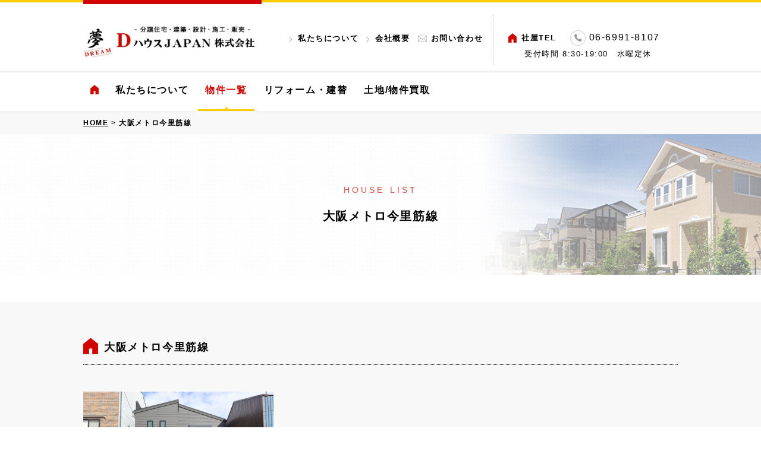

--- FILE ---
content_type: text/html; charset=UTF-8
request_url: https://www.d-housejapan.com/archives/train/osakametro-imazatosujisen
body_size: 49382
content:
<!DOCTYPE html><html dir="ltr" lang="ja" prefix="og: https://ogp.me/ns#" class="no-js"><head>  <script defer src="[data-uri]"></script>  
 <script defer src="[data-uri]"></script> <title>大阪メトロ今里筋線 | DハウスJAPAN株式会社</title><style>img:is([sizes="auto" i], [sizes^="auto," i]) { contain-intrinsic-size: 3000px 1500px }</style><meta name="robots" content="max-image-preview:large" /><link rel="canonical" href="https://www.d-housejapan.com/archives/train/osakametro-imazatosujisen" /><meta name="generator" content="All in One SEO (AIOSEO) 4.9.3" /> <script type="application/ld+json" class="aioseo-schema">{"@context":"https:\/\/schema.org","@graph":[{"@type":"BreadcrumbList","@id":"https:\/\/www.d-housejapan.com\/archives\/train\/osakametro-imazatosujisen#breadcrumblist","itemListElement":[{"@type":"ListItem","@id":"https:\/\/www.d-housejapan.com#listItem","position":1,"name":"\u30db\u30fc\u30e0","item":"https:\/\/www.d-housejapan.com","nextItem":{"@type":"ListItem","@id":"https:\/\/www.d-housejapan.com\/archives\/train\/osakametro-imazatosujisen#listItem","name":"\u5927\u962a\u30e1\u30c8\u30ed\u4eca\u91cc\u7b4b\u7dda"}},{"@type":"ListItem","@id":"https:\/\/www.d-housejapan.com\/archives\/train\/osakametro-imazatosujisen#listItem","position":2,"name":"\u5927\u962a\u30e1\u30c8\u30ed\u4eca\u91cc\u7b4b\u7dda","previousItem":{"@type":"ListItem","@id":"https:\/\/www.d-housejapan.com#listItem","name":"\u30db\u30fc\u30e0"}}]},{"@type":"CollectionPage","@id":"https:\/\/www.d-housejapan.com\/archives\/train\/osakametro-imazatosujisen#collectionpage","url":"https:\/\/www.d-housejapan.com\/archives\/train\/osakametro-imazatosujisen","name":"\u5927\u962a\u30e1\u30c8\u30ed\u4eca\u91cc\u7b4b\u7dda | D\u30cf\u30a6\u30b9JAPAN\u682a\u5f0f\u4f1a\u793e","inLanguage":"ja","isPartOf":{"@id":"https:\/\/www.d-housejapan.com\/#website"},"breadcrumb":{"@id":"https:\/\/www.d-housejapan.com\/archives\/train\/osakametro-imazatosujisen#breadcrumblist"}},{"@type":"Organization","@id":"https:\/\/www.d-housejapan.com\/#organization","name":"D\u30cf\u30a6\u30b9JAPAN\u682a\u5f0f\u4f1a\u793e","description":"\u5b88\u53e3\u5e02\u3001\u9580\u771f\u5e02\u3001\u5bdd\u5c4b\u5ddd\u5e02\u3001\u5927\u962a\u5e02\u5185(\u65ed\u533a\u30fb\u9db4\u898b\u533a\u30fb\u57ce\u6771\u533a\u7b49)\u3067\u65b0\u7bc9\u6238\u5efa\u3001\u65b0\u7bc9\u4f4f\u5b85\u3001\u4e2d\u53e4\u6238\u5efa\u3066\u3001\u4e2d\u53e4\u4f4f\u5b85\u3001\u5206\u8b72\u4f4f\u5b85\u3001\u4e2d\u53e4\u30de\u30f3\u30b7\u30e7\u30f3\u306e\u3054\u8cfc\u5165\u3001\u4e0d\u52d5\u7523\u58f2\u5374\u3001\u4efb\u610f\u58f2\u5374\u306a\u3069\u4e0d\u52d5\u7523\u306b\u95a2\u3059\u308b\u3053\u3068\u306f\u304a\u6c17\u8efd\u306b\u3054\u76f8\u8ac7\u304f\u3060\u3055\u3044","url":"https:\/\/www.d-housejapan.com\/","logo":{"@type":"ImageObject","url":"https:\/\/www.d-housejapan.com\/wp-content\/uploads\/2023\/04\/sp-logo.png","@id":"https:\/\/www.d-housejapan.com\/archives\/train\/osakametro-imazatosujisen\/#organizationLogo"},"image":{"@id":"https:\/\/www.d-housejapan.com\/archives\/train\/osakametro-imazatosujisen\/#organizationLogo"}},{"@type":"WebSite","@id":"https:\/\/www.d-housejapan.com\/#website","url":"https:\/\/www.d-housejapan.com\/","name":"D\u30cf\u30a6\u30b9JAPAN\u682a\u5f0f\u4f1a\u793e","description":"\u5b88\u53e3\u5e02\u3001\u9580\u771f\u5e02\u3001\u5bdd\u5c4b\u5ddd\u5e02\u3001\u5927\u962a\u5e02\u5185(\u65ed\u533a\u30fb\u9db4\u898b\u533a\u30fb\u57ce\u6771\u533a\u7b49)\u3067\u65b0\u7bc9\u6238\u5efa\u3001\u65b0\u7bc9\u4f4f\u5b85\u3001\u4e2d\u53e4\u6238\u5efa\u3066\u3001\u4e2d\u53e4\u4f4f\u5b85\u3001\u5206\u8b72\u4f4f\u5b85\u3001\u4e2d\u53e4\u30de\u30f3\u30b7\u30e7\u30f3\u306e\u3054\u8cfc\u5165\u3001\u4e0d\u52d5\u7523\u58f2\u5374\u3001\u4efb\u610f\u58f2\u5374\u306a\u3069\u4e0d\u52d5\u7523\u306b\u95a2\u3059\u308b\u3053\u3068\u306f\u304a\u6c17\u8efd\u306b\u3054\u76f8\u8ac7\u304f\u3060\u3055\u3044","inLanguage":"ja","publisher":{"@id":"https:\/\/www.d-housejapan.com\/#organization"}}]}</script> <link rel='dns-prefetch' href='//webfonts.sakura.ne.jp' /><link rel='dns-prefetch' href='//fonts.googleapis.com' /><link href='https://fonts.gstatic.com' crossorigin rel='preconnect' /><link rel="alternate" type="application/rss+xml" title="DハウスJAPAN株式会社 &raquo; フィード" href="https://www.d-housejapan.com/feed" /><link rel="alternate" type="application/rss+xml" title="DハウスJAPAN株式会社 &raquo; コメントフィード" href="https://www.d-housejapan.com/comments/feed" /><link rel="alternate" type="application/rss+xml" title="DハウスJAPAN株式会社 &raquo; 大阪メトロ今里筋線 train のフィード" href="https://www.d-housejapan.com/archives/train/osakametro-imazatosujisen/feed" /> <script defer src="[data-uri]"></script> <style type="text/css">.wp-pagenavi{float:left !important; }</style><link rel='stylesheet' id='colorbox-theme1-css' href='https://www.d-housejapan.com/wp-content/cache/autoptimize/autoptimize_single_0c1cc7ee75e36c8351f3a17a8b8bcb17.php?ver=4.6.2' type='text/css' media='screen' /><style id='wp-emoji-styles-inline-css' type='text/css'>img.wp-smiley, img.emoji {
		display: inline !important;
		border: none !important;
		box-shadow: none !important;
		height: 1em !important;
		width: 1em !important;
		margin: 0 0.07em !important;
		vertical-align: -0.1em !important;
		background: none !important;
		padding: 0 !important;
	}</style><link rel='stylesheet' id='wp-block-library-css' href='https://www.d-housejapan.com/wp-includes/css/dist/block-library/style.min.css?ver=6.7.4' type='text/css' media='all' /><link rel='stylesheet' id='mappress-css' href='https://www.d-housejapan.com/wp-content/cache/autoptimize/autoptimize_single_68f4f169370a9dbfc57d4acb253f39a8.php?ver=2.95.8' type='text/css' media='all' /><link rel='stylesheet' id='aioseo/css/src/vue/standalone/blocks/table-of-contents/global.scss-css' href='https://www.d-housejapan.com/wp-content/cache/autoptimize/autoptimize_single_8aeaa129c1f80e6e5dbaa329351d1482.php?ver=4.9.3' type='text/css' media='all' /><style id='classic-theme-styles-inline-css' type='text/css'>/*! This file is auto-generated */
.wp-block-button__link{color:#fff;background-color:#32373c;border-radius:9999px;box-shadow:none;text-decoration:none;padding:calc(.667em + 2px) calc(1.333em + 2px);font-size:1.125em}.wp-block-file__button{background:#32373c;color:#fff;text-decoration:none}</style><style id='global-styles-inline-css' type='text/css'>:root{--wp--preset--aspect-ratio--square: 1;--wp--preset--aspect-ratio--4-3: 4/3;--wp--preset--aspect-ratio--3-4: 3/4;--wp--preset--aspect-ratio--3-2: 3/2;--wp--preset--aspect-ratio--2-3: 2/3;--wp--preset--aspect-ratio--16-9: 16/9;--wp--preset--aspect-ratio--9-16: 9/16;--wp--preset--color--black: #000000;--wp--preset--color--cyan-bluish-gray: #abb8c3;--wp--preset--color--white: #ffffff;--wp--preset--color--pale-pink: #f78da7;--wp--preset--color--vivid-red: #cf2e2e;--wp--preset--color--luminous-vivid-orange: #ff6900;--wp--preset--color--luminous-vivid-amber: #fcb900;--wp--preset--color--light-green-cyan: #7bdcb5;--wp--preset--color--vivid-green-cyan: #00d084;--wp--preset--color--pale-cyan-blue: #8ed1fc;--wp--preset--color--vivid-cyan-blue: #0693e3;--wp--preset--color--vivid-purple: #9b51e0;--wp--preset--gradient--vivid-cyan-blue-to-vivid-purple: linear-gradient(135deg,rgba(6,147,227,1) 0%,rgb(155,81,224) 100%);--wp--preset--gradient--light-green-cyan-to-vivid-green-cyan: linear-gradient(135deg,rgb(122,220,180) 0%,rgb(0,208,130) 100%);--wp--preset--gradient--luminous-vivid-amber-to-luminous-vivid-orange: linear-gradient(135deg,rgba(252,185,0,1) 0%,rgba(255,105,0,1) 100%);--wp--preset--gradient--luminous-vivid-orange-to-vivid-red: linear-gradient(135deg,rgba(255,105,0,1) 0%,rgb(207,46,46) 100%);--wp--preset--gradient--very-light-gray-to-cyan-bluish-gray: linear-gradient(135deg,rgb(238,238,238) 0%,rgb(169,184,195) 100%);--wp--preset--gradient--cool-to-warm-spectrum: linear-gradient(135deg,rgb(74,234,220) 0%,rgb(151,120,209) 20%,rgb(207,42,186) 40%,rgb(238,44,130) 60%,rgb(251,105,98) 80%,rgb(254,248,76) 100%);--wp--preset--gradient--blush-light-purple: linear-gradient(135deg,rgb(255,206,236) 0%,rgb(152,150,240) 100%);--wp--preset--gradient--blush-bordeaux: linear-gradient(135deg,rgb(254,205,165) 0%,rgb(254,45,45) 50%,rgb(107,0,62) 100%);--wp--preset--gradient--luminous-dusk: linear-gradient(135deg,rgb(255,203,112) 0%,rgb(199,81,192) 50%,rgb(65,88,208) 100%);--wp--preset--gradient--pale-ocean: linear-gradient(135deg,rgb(255,245,203) 0%,rgb(182,227,212) 50%,rgb(51,167,181) 100%);--wp--preset--gradient--electric-grass: linear-gradient(135deg,rgb(202,248,128) 0%,rgb(113,206,126) 100%);--wp--preset--gradient--midnight: linear-gradient(135deg,rgb(2,3,129) 0%,rgb(40,116,252) 100%);--wp--preset--font-size--small: 13px;--wp--preset--font-size--medium: 20px;--wp--preset--font-size--large: 36px;--wp--preset--font-size--x-large: 42px;--wp--preset--spacing--20: 0.44rem;--wp--preset--spacing--30: 0.67rem;--wp--preset--spacing--40: 1rem;--wp--preset--spacing--50: 1.5rem;--wp--preset--spacing--60: 2.25rem;--wp--preset--spacing--70: 3.38rem;--wp--preset--spacing--80: 5.06rem;--wp--preset--shadow--natural: 6px 6px 9px rgba(0, 0, 0, 0.2);--wp--preset--shadow--deep: 12px 12px 50px rgba(0, 0, 0, 0.4);--wp--preset--shadow--sharp: 6px 6px 0px rgba(0, 0, 0, 0.2);--wp--preset--shadow--outlined: 6px 6px 0px -3px rgba(255, 255, 255, 1), 6px 6px rgba(0, 0, 0, 1);--wp--preset--shadow--crisp: 6px 6px 0px rgba(0, 0, 0, 1);}:where(.is-layout-flex){gap: 0.5em;}:where(.is-layout-grid){gap: 0.5em;}body .is-layout-flex{display: flex;}.is-layout-flex{flex-wrap: wrap;align-items: center;}.is-layout-flex > :is(*, div){margin: 0;}body .is-layout-grid{display: grid;}.is-layout-grid > :is(*, div){margin: 0;}:where(.wp-block-columns.is-layout-flex){gap: 2em;}:where(.wp-block-columns.is-layout-grid){gap: 2em;}:where(.wp-block-post-template.is-layout-flex){gap: 1.25em;}:where(.wp-block-post-template.is-layout-grid){gap: 1.25em;}.has-black-color{color: var(--wp--preset--color--black) !important;}.has-cyan-bluish-gray-color{color: var(--wp--preset--color--cyan-bluish-gray) !important;}.has-white-color{color: var(--wp--preset--color--white) !important;}.has-pale-pink-color{color: var(--wp--preset--color--pale-pink) !important;}.has-vivid-red-color{color: var(--wp--preset--color--vivid-red) !important;}.has-luminous-vivid-orange-color{color: var(--wp--preset--color--luminous-vivid-orange) !important;}.has-luminous-vivid-amber-color{color: var(--wp--preset--color--luminous-vivid-amber) !important;}.has-light-green-cyan-color{color: var(--wp--preset--color--light-green-cyan) !important;}.has-vivid-green-cyan-color{color: var(--wp--preset--color--vivid-green-cyan) !important;}.has-pale-cyan-blue-color{color: var(--wp--preset--color--pale-cyan-blue) !important;}.has-vivid-cyan-blue-color{color: var(--wp--preset--color--vivid-cyan-blue) !important;}.has-vivid-purple-color{color: var(--wp--preset--color--vivid-purple) !important;}.has-black-background-color{background-color: var(--wp--preset--color--black) !important;}.has-cyan-bluish-gray-background-color{background-color: var(--wp--preset--color--cyan-bluish-gray) !important;}.has-white-background-color{background-color: var(--wp--preset--color--white) !important;}.has-pale-pink-background-color{background-color: var(--wp--preset--color--pale-pink) !important;}.has-vivid-red-background-color{background-color: var(--wp--preset--color--vivid-red) !important;}.has-luminous-vivid-orange-background-color{background-color: var(--wp--preset--color--luminous-vivid-orange) !important;}.has-luminous-vivid-amber-background-color{background-color: var(--wp--preset--color--luminous-vivid-amber) !important;}.has-light-green-cyan-background-color{background-color: var(--wp--preset--color--light-green-cyan) !important;}.has-vivid-green-cyan-background-color{background-color: var(--wp--preset--color--vivid-green-cyan) !important;}.has-pale-cyan-blue-background-color{background-color: var(--wp--preset--color--pale-cyan-blue) !important;}.has-vivid-cyan-blue-background-color{background-color: var(--wp--preset--color--vivid-cyan-blue) !important;}.has-vivid-purple-background-color{background-color: var(--wp--preset--color--vivid-purple) !important;}.has-black-border-color{border-color: var(--wp--preset--color--black) !important;}.has-cyan-bluish-gray-border-color{border-color: var(--wp--preset--color--cyan-bluish-gray) !important;}.has-white-border-color{border-color: var(--wp--preset--color--white) !important;}.has-pale-pink-border-color{border-color: var(--wp--preset--color--pale-pink) !important;}.has-vivid-red-border-color{border-color: var(--wp--preset--color--vivid-red) !important;}.has-luminous-vivid-orange-border-color{border-color: var(--wp--preset--color--luminous-vivid-orange) !important;}.has-luminous-vivid-amber-border-color{border-color: var(--wp--preset--color--luminous-vivid-amber) !important;}.has-light-green-cyan-border-color{border-color: var(--wp--preset--color--light-green-cyan) !important;}.has-vivid-green-cyan-border-color{border-color: var(--wp--preset--color--vivid-green-cyan) !important;}.has-pale-cyan-blue-border-color{border-color: var(--wp--preset--color--pale-cyan-blue) !important;}.has-vivid-cyan-blue-border-color{border-color: var(--wp--preset--color--vivid-cyan-blue) !important;}.has-vivid-purple-border-color{border-color: var(--wp--preset--color--vivid-purple) !important;}.has-vivid-cyan-blue-to-vivid-purple-gradient-background{background: var(--wp--preset--gradient--vivid-cyan-blue-to-vivid-purple) !important;}.has-light-green-cyan-to-vivid-green-cyan-gradient-background{background: var(--wp--preset--gradient--light-green-cyan-to-vivid-green-cyan) !important;}.has-luminous-vivid-amber-to-luminous-vivid-orange-gradient-background{background: var(--wp--preset--gradient--luminous-vivid-amber-to-luminous-vivid-orange) !important;}.has-luminous-vivid-orange-to-vivid-red-gradient-background{background: var(--wp--preset--gradient--luminous-vivid-orange-to-vivid-red) !important;}.has-very-light-gray-to-cyan-bluish-gray-gradient-background{background: var(--wp--preset--gradient--very-light-gray-to-cyan-bluish-gray) !important;}.has-cool-to-warm-spectrum-gradient-background{background: var(--wp--preset--gradient--cool-to-warm-spectrum) !important;}.has-blush-light-purple-gradient-background{background: var(--wp--preset--gradient--blush-light-purple) !important;}.has-blush-bordeaux-gradient-background{background: var(--wp--preset--gradient--blush-bordeaux) !important;}.has-luminous-dusk-gradient-background{background: var(--wp--preset--gradient--luminous-dusk) !important;}.has-pale-ocean-gradient-background{background: var(--wp--preset--gradient--pale-ocean) !important;}.has-electric-grass-gradient-background{background: var(--wp--preset--gradient--electric-grass) !important;}.has-midnight-gradient-background{background: var(--wp--preset--gradient--midnight) !important;}.has-small-font-size{font-size: var(--wp--preset--font-size--small) !important;}.has-medium-font-size{font-size: var(--wp--preset--font-size--medium) !important;}.has-large-font-size{font-size: var(--wp--preset--font-size--large) !important;}.has-x-large-font-size{font-size: var(--wp--preset--font-size--x-large) !important;}
:where(.wp-block-post-template.is-layout-flex){gap: 1.25em;}:where(.wp-block-post-template.is-layout-grid){gap: 1.25em;}
:where(.wp-block-columns.is-layout-flex){gap: 2em;}:where(.wp-block-columns.is-layout-grid){gap: 2em;}
:root :where(.wp-block-pullquote){font-size: 1.5em;line-height: 1.6;}</style><link rel='stylesheet' id='contact-form-7-css' href='https://www.d-housejapan.com/wp-content/cache/autoptimize/autoptimize_single_64ac31699f5326cb3c76122498b76f66.php?ver=6.1.4' type='text/css' media='all' /><link rel='stylesheet' id='twentyfifteen-fonts-css' href='https://fonts.googleapis.com/css?family=Noto+Sans%3A400italic%2C700italic%2C400%2C700%7CNoto+Serif%3A400italic%2C700italic%2C400%2C700%7CInconsolata%3A400%2C700&#038;subset=latin%2Clatin-ext' type='text/css' media='all' /><link rel='stylesheet' id='genericons-css' href='https://www.d-housejapan.com/wp-content/cache/autoptimize/autoptimize_single_c4a5f119c255c653e1ff74af2b021baf.php?ver=3.2' type='text/css' media='all' /><link rel='stylesheet' id='twentyfifteen-style-css' href='https://www.d-housejapan.com/wp-content/cache/autoptimize/autoptimize_single_30f53d5ea06b6e77cfb6b68ee507d58d.php?ver=6.7.4' type='text/css' media='all' /> <!--[if lt IE 9]><link rel='stylesheet' id='twentyfifteen-ie-css' href='https://www.d-housejapan.com/wp-content/themes/d-house/css/ie.css?ver=20141010' type='text/css' media='all' /> <![endif]--> <!--[if lt IE 8]><link rel='stylesheet' id='twentyfifteen-ie7-css' href='https://www.d-housejapan.com/wp-content/themes/d-house/css/ie7.css?ver=20141010' type='text/css' media='all' /> <![endif]--><link rel='stylesheet' id='iqfmcss-css' href='https://www.d-housejapan.com/wp-content/cache/autoptimize/autoptimize_single_676b05ee22778b74f1d89fcfe4cf537b.php?ver=0.7' type='text/css' media='all' /><link rel='stylesheet' id='wp-pagenavi-style-css' href='https://www.d-housejapan.com/wp-content/cache/autoptimize/autoptimize_single_f25e81f9106e827a544494d60aa30218.php?ver=1.0' type='text/css' media='all' /> <script defer src="[data-uri]"></script> <script type="text/javascript" src="https://www.d-housejapan.com/wp-includes/js/jquery/jquery.min.js?ver=3.7.1" id="jquery-core-js"></script> <script defer type="text/javascript" src="https://www.d-housejapan.com/wp-includes/js/jquery/jquery-migrate.min.js?ver=3.4.1" id="jquery-migrate-js"></script> <script defer type="text/javascript" src="//webfonts.sakura.ne.jp/js/sakurav3.js?fadein=0&amp;ver=3.1.4" id="typesquare_std-js"></script> <script defer type="text/javascript" src="https://www.d-housejapan.com/wp-content/cache/autoptimize/autoptimize_single_be1b8fc7f505165cb48d78b1213c2437.php?ver=2.10" id="AjaxZip-js"></script> <script defer type="text/javascript" src="https://www.d-housejapan.com/wp-content/cache/autoptimize/autoptimize_single_760238e75b678714602355c3fa83a388.php?ver=1.0.2" id="jquery.upload-js"></script> <link rel="https://api.w.org/" href="https://www.d-housejapan.com/wp-json/" /><link rel="EditURI" type="application/rsd+xml" title="RSD" href="https://www.d-housejapan.com/xmlrpc.php?rsd" /><meta name="generator" content="WordPress 6.7.4" /> <script defer src="[data-uri]"></script> <style type="text/css">.wp-pagenavi
	{
		font-size:12px !important;
	}</style> <script defer src="https://ajaxzip3.github.io/ajaxzip3.js" charset="UTF-8"></script> <script defer src="[data-uri]"></script><style type="text/css">.recentcomments a{display:inline !important;padding:0 !important;margin:0 !important;}</style><meta charset="UTF-8"><meta name="viewport" content="width=device-width,initial-scale=1.0"><meta name="Copyright" content="Copyright &copy; DハウスJAPAN株式会社 Rights Reserved." /><meta name="keywords" content="門真市,守口市,DハウスJAPAN(ディーハウスジャパン)株式会社,新築分譲住宅,新築,住宅,新築住宅,一戸建て,戸建,情報,守口市,門真市,寝屋川市,大阪市,旭区,鶴見区,城東区,分譲地,リフォーム,土地売却,実績,賃貸物件" /><link rel="pingback" href="https://www.d-housejapan.com/xmlrpc.php"> <script defer src="https://use.typekit.net/ght5poo.js"></script> <script defer src="[data-uri]"></script> <link rel="stylesheet" href="https://use.typekit.net/xol8ril.css"><meta name="google-site-verification" content="cXLExAy7c2c_pUMFNXYCYO6pFO4-KsGO_Qf9M6i25kU" /> <!--[if lt IE 9]><link rel="stylesheet" href="https://www.d-housejapan.com/wp-content/themes/d-house/css/normalize.css" media="all" /> <script src="https://www.d-housejapan.com/wp-content/themes/d-house/js/html5.js"></script> <script src="https://www.d-housejapan.com/wp-content/themes/d-house/js/css3-mediaqueries.js"></script> <script src="https://www.d-housejapan.com/wp-content/themes/d-house/js/html5shiv-printshiv.js"></script> <![endif]--> <script defer src="https://code.jquery.com/jquery-1.10.2.min.js"></script> <link href="https://www.d-housejapan.com/wp-content/cache/autoptimize/autoptimize_single_f2461de7115b71115bee50954e441a4b.php" rel="stylesheet" /> <script defer src="https://www.d-housejapan.com/wp-content/cache/autoptimize/autoptimize_single_4bf109c7cf076f43e9b67e799ae0d12a.php"></script> <link rel="stylesheet" href="https://cdnjs.cloudflare.com/ajax/libs/Swiper/3.4.1/css/swiper.min.css"> <script defer src="https://cdnjs.cloudflare.com/ajax/libs/Swiper/3.4.1/js/swiper.min.js"></script> <link href="https://use.fontawesome.com/releases/v5.0.6/css/all.css" rel="stylesheet"><link href="https://www.d-housejapan.com/wp-content/cache/autoptimize/autoptimize_single_30f53d5ea06b6e77cfb6b68ee507d58d.php" rel="stylesheet" type="text/css" media="all" /><link rel="stylesheet" type="text/css" href="https://www.d-housejapan.com/wp-content/cache/autoptimize/autoptimize_single_797afeb7b41c62da762822574d8114a0.php" media="all" /> <script defer src="https://www.d-housejapan.com/wp-content/cache/autoptimize/autoptimize_single_b25a08b637f932c4b8cfd9cc9527f99a.php"></script> <script defer type="text/javascript" src="https://www.d-housejapan.com/wp-content/cache/autoptimize/autoptimize_single_c806e08d9578ea2ed85cf6470a46973a.php"></script> <script defer src="[data-uri]"></script> <script defer src="[data-uri]"></script> <script defer src="[data-uri]"></script> <script defer src="[data-uri]"></script> <title>大阪メトロ今里筋線 | DハウスJAPAN株式会社</title>  <script defer id="mierucajs" src="[data-uri]"></script> </head><body> <noscript><iframe src="https://www.googletagmanager.com/ns.html?id=GTM-T8KM228"
height="0" width="0" style="display:none;visibility:hidden"></iframe></noscript><header><section class="hgr"><h1><a href="https://www.d-housejapan.com"><img src="https://www.d-housejapan.com/wp-content/themes/d-house/images/shear/sp-logo.png" alt="DハウスJAPAN株式会社"></a></h1><nav class="sp tbsp"><p class="tgm"> <a href="#toggle" class="menu menu-trigger"> <span></span> <span></span> <span></span> </a> メニュー</p><div class="info-contact"><p class="mail"><a href="https://www.d-housejapan.com/contact.html"><i class="far fa-envelope"></i></a></p><p class="telephone"><a href="tel:0120-080-380" onClick="ga('send','event','telno','click','電話番号タップ');"><i class="fas fa-phone"></i></a></p><p class="info-txt">お問い合わせ</p></div></nav><div class="head-menu-sub tb pc"><nav class="head-sub-left"><ul><li><a href="https://www.d-housejapan.com/about/index.html">私たちについて</a></li><li><a href="https://www.d-housejapan.com/company/index.html">会社概要</a></li><li><a href="https://www.d-housejapan.com/contact.html">お問い合わせ</a></li></ul></nav><dl class="head-infomation"><dt>社屋TEL</dt><dd><img src="https://www.d-housejapan.com/wp-content/themes/d-house/images/shear/tel-icon-header.png" alt="TEL"> 06-6991-8107</dd><dd>受付時間 8:30-19:00　水曜定休</dd></dl></div></section><div class="smp-dpmenu sp tbsp"><ul class="dropdown-menu"><li class="dr-title"><a href="https://www.d-housejapan.com/about/index.html">私たちについて</a></li><li><a href="https://www.d-housejapan.com/about/d-house-japan.html">DハウスJAPANの家</a></li><li><a href="https://www.d-housejapan.com/about/money.html">住宅ローンについて</a></li><li><a href="https://www.d-housejapan.com/about/flow.html">家づくりの流れについて</a></li><li><a href="https://www.d-housejapan.com/about/support.html">住宅保証について</a></li><li><a href="https://www.d-housejapan.com/about/after-support.html">安心サポートについて</a></li><li class="dr-title"><a href="#">物件一覧</a></li><li><a href="https://www.d-housejapan.com/house-list/moriguchi.html">守口市 物件一覧</a></li><li><a href="https://www.d-housejapan.com/house-list/kadoma.html">門真市 物件一覧</a></li><li><a href="https://www.d-housejapan.com/house-list/osaka.html">大阪市 物件一覧</a></li><li><a href="https://www.d-housejapan.com/house-list/neyagawa.html">寝屋川市 物件一覧</a></li><li><a href="https://www.d-housejapan.com/house-list/other-area.html">その他の地域 物件一覧</a></li><li class="dr-title"><a href="https://www.d-housejapan.com/openhouse.html">オープンハウス</a></li><li class="dr-title"><a href="https://www.d-housejapan.com/reform.html">リフォーム/建替</a></li><li class="dr-title"><a href="https://www.d-housejapan.com/buy.html">土地/物件買取</a></li><li class="dr-title"><a href="https://www.d-housejapan.com/company/index.html">会社概要</a></li><li class="dr-title"><a href="#">リクルート</a></li><li class="dr-title"><a href="https://www.d-housejapan.com/sales-list.html">販売実績</a></li></ul></div></header><nav class="gmenu thumbWrap"><ul class="grand-menu thumbList"><li><a href="https://www.d-housejapan.com"><img src="https://www.d-housejapan.com/wp-content/themes/d-house/images/shear/house-icon-red-s.png" alt="HOME"></a></li><li><a href="https://www.d-housejapan.com/about/index.html">私たちについて</a></li><li class="current ovlink"><a href="https://www.d-housejapan.com/house-list/">物件一覧</a></li><li><a href="https://www.d-housejapan.com/reform.html">リフォーム・建替</a></li><li><a href="https://www.d-housejapan.com/buy.html">土地/物件買取</a></li></ul></nav><section id="breadcrumb"><ol class="breadcrumb" itemscope itemtype="http://schema.org/BreadcrumbList"> <span property="itemListElement" typeof="ListItem"><a property="item" typeof="WebPage" title="DハウスJAPAN株式会社へ移動" href="https://www.d-housejapan.com" class="home"><span property="name">HOME</span></a><meta property="position" content="1"></span> &gt; <span property="itemListElement" typeof="ListItem"><span property="name">大阪メトロ今里筋線</span><meta property="position" content="2"></span></ol></section><section class="title-bar houselist"><h1><span>HOUSE LIST</span>大阪メトロ今里筋線</h1></section><main><section class="recommend-house-list-box"><h1 class="dot-line houseicon-l">大阪メトロ今里筋線</h1><section class="recommend-list"><p></p><article class="reommend-house"><div class="house-detail"><div class="estate-img"> <a href="https://www.d-housejapan.com/archives/mediate/46420"><img width="452" height="340" src="https://www.d-housejapan.com/wp-content/uploads/2025/09/IMG_0538-452x340.jpg" class="attachment-house-list size-house-list colorbox-46420  wp-post-image" alt="" decoding="async" loading="lazy" srcset="https://www.d-housejapan.com/wp-content/uploads/2025/09/IMG_0538-452x340.jpg 452w, https://www.d-housejapan.com/wp-content/uploads/2025/09/IMG_0538-600x450.jpg 600w, https://www.d-housejapan.com/wp-content/uploads/2025/09/IMG_0538-230x173.jpg 230w, https://www.d-housejapan.com/wp-content/uploads/2025/09/IMG_0538-235x176.jpg 235w" sizes="auto, (max-width: 452px) 100vw, 452px" /></a></div><div class="tab-box"> <span class="tab-yellow"><p>■新規分譲！</p></span> <span class="tab-pink"><p>■全２区画！</p></span> <span class="tab-green"><p>■スーパー徒歩１０分圏内！</p></span> <span class="tab-orange"><p>■前面道路約6ｍ！</p></span> <span class="tab-blue"><p>■西向き！</p></span> <span class="tab-purple"></span> <span class="tab-red"></span> <span class="tab-brown"></span> <span class="tab-gray"></span></div></div><div class="estate-contents"><h2 class="list-house-title"><a href="https://www.d-housejapan.com/archives/mediate/46420">★「大阪市旭区清水３丁目」全２区画・新規分譲開始！</a></h2><p class="add"><i class="fas fa-map-marker-alt"></i> 大阪市旭区清水３丁目</p><dl class="estate-infomation"><dt>価格：</dt><dd class="red">土地＋建物6,100万円（税込）</dd><dt>交通：</dt><dd>大阪メトロ今里筋線「清水」駅　徒歩6分<br />京阪本線「千林」駅歩7分</dd><dt>イチオシポイント：</dt><dd>■土地約31.07坪！西向き、通風・採光良好！</dd></dl></div></article></section></section><div class="house-banner"> <a href="https://www.d-housejapan.com/about/index.html"><img src="https://www.d-housejapan.com/wp-content/themes/d-house/images/shear/about-d-house-banner.jpg"></a> <a href="https://www.d-housejapan.com/about/support.html"><img class="rgh0" src="https://www.d-housejapan.com/wp-content/themes/d-house/images/shear/suppurt-banner.jpg" ></a></div></main>  <script defer src="[data-uri]"></script> <p id="pageTop"><a href="#"><i class="fa fa-chevron-up"></i></a></p><footer><section class="footer-sub-contents"><div class="add-box"><h1 class="dhouse-logo"><img class="sp" src="https://www.d-housejapan.com/wp-content/themes/d-house/images/shear/logo-gr.png" alt="夢Dream DハウスJAPAN株式会社"><img class="pc" src="https://www.d-housejapan.com/wp-content/themes/d-house/images/shear/sp-logo.png" alt="夢Dream DハウスJAPAN株式会社"></h1><p class="telnumber sp"><a href="tel:0120-080-380" onClick="ga('send','event','telno','click','電話番号タップ');">0120-080-380</a></p><dl class="add-list"><dt>住所</dt><dd><address>〒570-0014<br />大阪府守口市藤田町１丁目１９番１１号</address></dd></dl><p class="telnumber pc">0120-080-380</p></div><div class="link-box"><div class="infomation-btn"><p class="red-btn sp"><a href="https://www.d-housejapan.com/contact.html"><img src="https://www.d-housejapan.com/wp-content/themes/d-house/images/shear/mail-icon.png"> 資料請求</a></p><p class="blue-btn tb"><a href="https://www.d-housejapan.com/company/index.html"><img src="https://www.d-housejapan.com/wp-content/themes/d-house/images/shear/company-icon.png"> 会社概要</a></p><p class="red-btn pc"><a href="https://www.d-housejapan.com/contact.html"><img src="https://www.d-housejapan.com/wp-content/themes/d-house/images/shear/mail-icon.png"> お問い合わせ</a></p><p class="red-btn sp"><a href="tel:0120-080-380" onClick="ga('send','event','telno','click','電話番号タップ');"><img class="sp" src="https://www.d-housejapan.com/wp-content/themes/d-house/images/shear/tel-icon.png"> お問い合わせ</a></p><p class="fine sp"><a href="https://www.d-housejapan.com/wp-content/themes/d-house/images/home/fins.pdf" target="_blank"><img src="https://www.d-housejapan.com/wp-content/themes/d-house/images/home/fine-banner.png" alt="漫画で伝えるDハウスJAPAN"></a></p></div><div class="facebook pc tb"> <a href="https://www.d-housejapan.com/wp-content/themes/d-house/images/home/fins.pdf" target="_blank"><img src="https://www.d-housejapan.com/wp-content/themes/d-house/images/home/fine-banner.png" alt="漫画で伝えるDハウスJAPAN"></a></div></div></section><p class="sp right-fmenu"><a href="https://www.d-housejapan.com/company/index.html">会社概要</a> | <a href="https://www.d-housejapan.com/contact.html">お問い合わせ</a></p><section class="footer-menu pc tb"><section class="fmenu-box"><h1><a href="https://www.d-housejapan.com/about/index.html">私たちについて</a></h1><ul><li><a href="https://www.d-housejapan.com/about/d-house-japan.html">ハウスJAPANの家</a></li><li><a href="https://www.d-housejapan.com/about/money.html">住宅ローンについて</a></li><li><a href="https://www.d-housejapan.com/about/flow.html">家づくりの流れ</a></li><li><a href="https://www.d-housejapan.com/about/support.html">住宅保証</a></li><li><a href="https://www.d-housejapan.com/about/after-support.html">安心サポート</a></li><li><a href="https://www.d-housejapan.com/security.html">ALSOK</a></li></ul></section><section class="fmenu-box"><h1><a href="https://www.d-housejapan.com">物件一覧</a></h1><ul><li><a href="https://www.d-housejapan.com/house-list/moriguchi.html">守口市物件一覧</a></li><li><a href="https://www.d-housejapan.com/house-list/kadoma.html">門真市物件一覧</a></li><li><a href="https://www.d-housejapan.com/house-list/osaka.html">大阪市物件一覧</a></li><li><a href="https://www.d-housejapan.com/house-list/neyagawa.html">寝屋川市物件一覧</a></li><li><a href="https://www.d-housejapan.com/house-list/other-area.html">その他の地域物件一覧</a></li></ul></section><section class="fmenu-box"><h1><a href="https://www.d-housejapan.com/reform.html">リフォーム/建て替え</a></h1><ul><li><a href="https://www.d-housejapan.com/reform.html#reforme01">Dハウスの選べる工法</a></li><li><a href="https://www.d-housejapan.com/reform.html#reforme02">建て替えの流れ</a></li><li><a href="https://www.d-housejapan.com/reform.html#reforme03">施工事例</a></li><li><a href="https://www.d-housejapan.com/reform.html#reforme04">リフォームについて</a></li></ul><h1><a href="https://www.d-housejapan.com/buy.html">売却物件買取</a></h1><ul><li><a href="https://www.d-housejapan.com/buy.html#area">募集エリア</a></li></ul></section><section class="fmenu-box"><h1>コンテンツ</h1><ul><li><a href="https://www.d-housejapan.com/openhouse.html">オープンハウス</a></li><li><a href="https://www.d-housejapan.com/gallery/">施工事例ギャラリー</a></li><li><a href="https://www.d-housejapan.com/news/">ニュース</a></li><li><a href="https://www.d-housejapan.com/archives/category/blog">夢ブログ</a></li><li><a href="https://www.d-housejapan.com/sales-list.html">販売実績</a></li><li><a href="https://www.d-housejapan.com/voice.html">お客様の声</a></li></ul></section><section class="fmenu-box"><h1>DハウスJAPAN</h1><ul><li><a href="https://www.d-housejapan.com/company/index.html">会社概要/代表挨拶</a></li><li><a href="https://www.d-housejapan.com/company/staff.html">スタッフ紹介</a></li><li><a href="#">リクルート</a></li><li><a href="https://www.d-housejapan.com/contact.html">お問い合わせ</a></li></ul></section></section><section class="copy"><p class="copy-menu pc tb"><a href="https://www.d-housejapan.com/sitemap.html">サイトマップ</a>｜<a href="https://www.d-housejapan.com/privacy-policy.html">プライバシーポリシー</a></p><p><small>@ DハウスJAPAN All rights reserved.</small></p></section></footer> <script defer id="colorbox-js-extra" src="[data-uri]"></script> <script defer type="text/javascript" src="https://www.d-housejapan.com/wp-content/plugins/jquery-colorbox/js/jquery.colorbox-min.js?ver=1.4.33" id="colorbox-js"></script> <script defer type="text/javascript" src="https://www.d-housejapan.com/wp-content/plugins/jquery-colorbox/js/jquery-colorbox-wrapper-min.js?ver=4.6.2" id="colorbox-wrapper-js"></script> <script type="text/javascript" src="https://www.d-housejapan.com/wp-includes/js/dist/hooks.min.js?ver=4d63a3d491d11ffd8ac6" id="wp-hooks-js"></script> <script type="text/javascript" src="https://www.d-housejapan.com/wp-includes/js/dist/i18n.min.js?ver=5e580eb46a90c2b997e6" id="wp-i18n-js"></script> <script defer id="wp-i18n-js-after" src="[data-uri]"></script> <script defer type="text/javascript" src="https://www.d-housejapan.com/wp-content/cache/autoptimize/autoptimize_single_96e7dc3f0e8559e4a3f3ca40b17ab9c3.php?ver=6.1.4" id="swv-js"></script> <script defer id="contact-form-7-js-translations" src="[data-uri]"></script> <script defer id="contact-form-7-js-before" src="[data-uri]"></script> <script defer type="text/javascript" src="https://www.d-housejapan.com/wp-content/cache/autoptimize/autoptimize_single_2912c657d0592cc532dff73d0d2ce7bb.php?ver=6.1.4" id="contact-form-7-js"></script> <script defer type="text/javascript" src="https://www.d-housejapan.com/wp-content/cache/autoptimize/autoptimize_single_d774bf15e2e23e3a7bbb9afa92f4f0b6.php?ver=20141010" id="twentyfifteen-skip-link-focus-fix-js"></script> <script defer id="twentyfifteen-script-js-extra" src="[data-uri]"></script> <script defer type="text/javascript" src="https://www.d-housejapan.com/wp-content/cache/autoptimize/autoptimize_single_a76b662d0cca75d9012db66d1d2eb7c5.php?ver=20150330" id="twentyfifteen-script-js"></script> </body></html>

--- FILE ---
content_type: text/css; charset=utf-8
request_url: https://www.d-housejapan.com/wp-content/cache/autoptimize/autoptimize_single_30f53d5ea06b6e77cfb6b68ee507d58d.php?ver=6.7.4
body_size: 104559
content:
@charset "UTF-8";*{margin:0;padding:0}a{text-decoration:underline;color:#000}a:hover{color:#ce0501;text-decoration:none}a:hover img{opacity:.6;filter:alpha(opacity=60);-ms-filter:"alpha(opacity=60)"}ul,ol{list-style:none}img{vertical-align:middle}input[type=text]{padding:10px;border:1px solid #ccc;border-radius:0;outline:none;background:0 0;width:93.75%}textarea{-webkit-appearance:none;-moz-appearance:none;appearance:none;resize:none;padding:10px;border:1px solid #ccc;outline:none;background:0 0;width:93.75%}button,input[type=submit]{-webkit-appearance:none;-moz-appearance:none;appearance:none;padding:15px 20px;border:1px solid #ccc;outline:none;background:0 0;border-radius:0;color:#000}form#inquiryform-5 #iqfm-input-text-5{width:20%}img{max-width:100%;height:auto}html{font-family:"游ゴシック体",YuGothic,"游ゴシック","Yu Gothic","メイリオ",sans-serif;font-weight:500;font-size:100%;line-height:1.5;letter-spacing:.1em}body{width:100%}h1{font-size:1.25rem;line-height:1}h2{font-size:1em;line-height:1.3333}h3{font-size:.875em;line-height:1;margin-bottom:1em}main{display:block}.pc{display:none}.sp{display:inherit}.tb{display:none}.tbsp{display:inherit}.red{color:#ce0501}.yellow{color:#fc0}.blue{color:#0e96b8}.white{color:#fff}.green{color:#04a208}.blown{color:#735e2c}.none{display:none}.bk-green{color:#004c2e}h1.dot-line{border-bottom:1px dotted #000;padding-bottom:17px}h1.houseicon-l{background:url(//www.d-housejapan.com/wp-content/themes/d-house/images/shear/house-icon-red-l.png) no-repeat left 9px;padding:12px 0 10px 33px}h1.dot-line-redicon{border-bottom:1px dotted #666;padding-bottom:17px;position:relative}h1.dot-line-redicon:after{position:absolute;content:" ";display:block;border-bottom:solid 1px #ce0501;bottom:-1px;width:250px;left:0}h1.dot-line-gricon{border-bottom:1px dotted #666;padding-bottom:17px;position:relative}h1.dot-line-gricon:after{position:absolute;content:" ";display:block;border-bottom:solid 1px #666;bottom:-1px;width:250px;left:0}.red-ptn{background:url(//www.d-housejapan.com/wp-content/themes/d-house/images/shear/red-pattern.png)}.blue-ptn{background:url(//www.d-housejapan.com/wp-content/themes/d-house/images/shear/blue-pattern.png)}.black-ptn{background:url(//www.d-housejapan.com/wp-content/themes/d-house/images/shear/black-pattern.png)}header{width:100%;border-top:4px solid #fc0;border-bottom:3px solid #efefef;position:fixed;z-index:10;background:#fff}header .hgr{width:93.75%;margin:-6px auto 0;overflow:hidden}header .hgr h1{float:left;width:56.125%;border-top:9px solid #d00300;padding:20px 0 16px}header .hgr nav{width:41%;float:right;margin-top:23px;overflow:hidden}header .hgr p{font-size:.5625rem;font-weight:700}header .hgr a{display:block;margin-bottom:5px}header .hgr nav .info-contact{float:right;overflow:hidden;margin-left:8px;margin-top:-6px}header .hgr nav .tgm{float:right}header .hgr nav .info-contact p{float:left;margin-right:7px}header .hgr nav .info-contact p.mail{font-size:1.75rem;height:30px}header .hgr nav .info-contact p.telephone{font-size:1.5625rem;height:36px}header .hgr nav .info-contact p.info-txt{float:none;display:block}.menu-trigger,.menu-trigger span{display:inline-block;transition:all .4s;box-sizing:border-box}.menu-trigger{position:relative;width:35px;height:26px}.menu-trigger span{position:absolute;left:0;width:100%;height:4px;background-color:#d00300;border-radius:4px}.menu-trigger span:nth-of-type(1){top:0}.menu-trigger span:nth-of-type(2){top:11px}.menu-trigger span:nth-of-type(3){bottom:0}.menu-trigger.active span:nth-of-type(1){-webkit-transform:translateY(11px) rotate(-45deg);transform:translateY(11px) rotate(-45deg)}.menu-trigger.active span:nth-of-type(2){left:200%;opacity:0;-webkit-transform:translateY(11px);transform:translateY(11px);-webkit-animation:active-menu-bar02 .8s forwards;animation:active-menu-bar02 .8s forwards}@-webkit-keyframes active-menu-bar02{100%{height:0}}@keyframes active-menu-bar02{100%{height:0}}.menu-trigger.active span:nth-of-type(3){-webkit-transform:translateY(-11px) rotate(45deg);transform:translateY(-11px) rotate(45deg)}.smp-dpmenu{position:fixed;top:103px;right:0;bottom:0;left:0;z-index:2;overflow-y:auto;-webkit-overflow-scrolling:touch;-webkit-transition-duration:1s;background:#fff;padding:0;max-height:0;text-align:left;font-size:1.125rem}.smp-dpmenu.open{padding:5px 0 0;max-height:50em}.dropdown-menu{overflow:hidden;width:100%;height:100%;overflow-y:auto}.dropdown-menu li{line-height:1em;list-style:none;border-bottom:#999 dotted 1px;padding:26px 3%;overflow:hidden}.dropdown-menu li a{display:block;width:100%;height:100%;color:#000;background:url(//www.d-housejapan.com/wp-content/themes/d-house/images/shear/drm-icon.png) no-repeat left center;padding-left:25px;float:left;width:100%;text-decoration:none}.dropdown-menu li a.btn{float:left;background:0 0;width:46%;padding-left:0;text-align:right}.dropdown-menu li.dr-title{border-bottom:4px solid #fbf3d4;font-size:1.25rem;padding:30px 3%}.dropdown-menu li.dr-title a{color:#ce0501;background:0 0;padding-left:0}nav.gmenu{white-space:nowrap;overflow-x:auto;-webkit-overflow-scrolling:touch;padding-top:93px}.grand-menu{font-weight:700;overflow:hidden;width:670px;display:flex}.grand-menu li{float:left;color:#ce0501;text-align:center;margin-right:4px}.grand-menu li img{vertical-align:top;margin-top:3px}.grand-menu li a{display:block;padding:20px 12px}.grand-menu li.ov{border-bottom:4px solid #fc0;background:url(//www.d-housejapan.com/wp-content/themes/d-house/images/shear/triangle.png) no-repeat center 60px;padding:20px 16px}.grand-menu li.ovlink{border-bottom:4px solid #fc0;background:url(//www.d-housejapan.com/wp-content/themes/d-house/images/shear/triangle.png) no-repeat center 60px;padding:0}.grand-menu li.ovlink a{color:#ce0501}.grand-menu li a{text-decoration:none}#calslider{overflow:hidden;position:relative;width:100%;padding-top:0}.bx-wrapper{padding-bottom:20px}.read{position:absolute;top:183px;width:100%}.read span{display:block;width:93.75%;margin:0 auto}.read img{width:80%}main{width:100%;margin-top:45px}.first-contents{width:100%;overflow:hidden}.first-contents .contents-slider{width:100%}.contents-slider h1.recommend-title{background:url(//www.d-housejapan.com/wp-content/themes/d-house/images/shear/house-icon-1.png) no-repeat left center;border-bottom:1px dashed #ccc;padding:20px 0 20px 52px;font-size:1.125rem;position:relative;width:75.75%;margin:0 auto}.contents-slider h1.recommend-title:after{position:absolute;content:" ";display:block;border-bottom:solid 1px #ccc;bottom:-1px;width:250px;left:0}.contents-slider .swiper-wrapper{height:100%}.innerslide{width:84.12%;margin:25px auto}.estate-img{width:100%;overflow:hidden;height:auto}.estate-img img{width:100%;height:auto}.estate-contents{width:100%;margin-top:20px;font-size:.875rem}.tab-box{overflow:hidden}.tab-box span p{padding:4px;border-radius:4px;margin:0;font-size:.75rem;display:inline}.tab-box span{display:inline;line-height:190%}.tab-box .tab-yellow p{background:#fffbdd}.tab-box .tab-pink p{background:#fae5ff}.tab-box .tab-green p{background:#efffdd}.tab-box .tab-orange p{background:#ffe7c9}.tab-box .tab-blue p{background:#c9ddff}.tab-box .tab-purple p{background:#f1e1ff}.tab-box .tab-red p{background:#ffd1d1}.tab-box .tab-brown p{background:#ebe7cf}.tab-box .tab-gray p{background:#eee}.estate-contents h2.list-house-title{font-size:1.125rem;margin:20px 0}.estate-contents h2.list-house-title a{color:#ce0501}.estate-contents h2.list-house-title a:hover{text-decoration:none}.estate-contents dl.estate-infomation{line-height:160%;width:100%}.estate-contents dl.estate-infomation dt{float:left}.estate-contents dl.estate-infomation dd{margin-left:17%}.estate-contents dl.estate-infomation dt:nth-child(5){float:none}.estate-contents dl.estate-infomation dd:nth-child(6){margin-left:0}.banner-area{margin:15px auto 0;width:93.75%}.banner-area .spbigbanner{margin:0 auto 10px}.banner-area img{margin-top:10px;width:100%}.swiper-container{z-index:0}.swiper-slide{box-shadow:1px 5px 11px -2px #d9d9d9;width:100%}.swiper-wrapper{padding-bottom:40px}.swiper-pagination{bottom:10px;left:0;width:100%;z-index:11}.new-release{width:93.75%;margin:75px auto 0}.new-release .news-area{width:100%}.new-release section h1{border-bottom:1px dotted #ccc;position:relative;font-size:1.125rem;padding-bottom:22px}.new-release .news-area h1:after{position:absolute;content:" ";display:block;border-bottom:solid 1px #ce0501;bottom:-1px;width:60px;left:0}h1 span.list-btn{display:block;float:right;font-size:.875rem;background:url(//www.d-housejapan.com/wp-content/themes/d-house/images/shear/arrow-icon-yellow.png) no-repeat left center;padding-left:14px}h1 span.list-btn a{text-decoration:none}h1 span.old-blog{float:right;margin-right:2%}.new-release section dl{width:100%}.new-release section dl dt{float:left;font-size:.75rem;padding:23px 0 15px}.new-release section dl dd{font-size:.875rem;padding:20px 0 20px 30%}.new-release section dl dd a{text-decoration:underline}.new-release .news-area dl dd{border-bottom:1px solid #ddd}.new-release section dl dd a:hover,h1 span.list-btn a:hover{color:#ce0501}.new-release .blog-area{width:100%;margin-top:75px;margin-bottom:35px}.new-release .blog-area h1:after{position:absolute;content:" ";display:block;border-bottom:solid 1px #ce0501;bottom:-1px;width:90px;left:0}.new-release .blog-area h1 span.blog-sp{margin-top:11px}.new-release .blog-area h1{padding-bottom:8px}.new-release .blog-area dl dd{border-bottom:1px solid #fc0}.recommend-house-list-box{width:100%;background:#f8f8f8;padding:25px 0}.recommend-house-list-box h1{width:80.75%;margin:0 auto;font-size:1.125rem;line-height:140%}.recommend-list{width:100%}.recommend-list .reommend-house{width:94%;padding:30px 3%;background:#fff;margin-top:25px;overflow:hidden}.recommend-list .reommend-house .house-detail{width:40%;float:left}.recommend-list .reommend-house .house-detail .estate-img{width:100%;height:auto;overflow:hidden;margin-bottom:10px}.recommend-list .reommend-house .house-detail .tab-box span{font-size:.6875rem;margin:0}.recommend-list .reommend-house .estate-contents{float:right;width:56%;margin-top:0}.recommend-list .reommend-house .estate-contents h2.list-house-title{margin:0 0 20px}.house-list-btn a{width:80%;background:#3a3a3a;border-radius:6px;text-align:center;color:#fc0;font-size:1.125rem;padding:17px 0;margin:25px auto;display:block;text-decoration:none}.house-list-btn a:hover{opacity:.6;filter:alpha(opacity=60);-ms-filter:"alpha(opacity=60)"}.house-list-btn a img{margin-top:-7px}.last-contents{margin:30px 0}.after-support-home{width:93.75%;margin:0 auto}.after-support-home h1.after-support-title-home{background:url(//www.d-housejapan.com/wp-content/themes/d-house/images/home/anshin-support-icon.png) no-repeat left top;padding-left:120px;font-size:1.5625rem;color:#14ad8e;line-height:140%;font-weight:400;padding-top:5px;padding-bottom:10px}.after-support-home h1.after-support-title-home span{display:block}.movie-box{margin:15px 0;position:relative;width:100%;padding-top:56.25%}.movie-box iframe{position:absolute;top:0;right:0;width:100%;height:100%}.under-banner-area{width:93.75%;margin:40px auto 0}h1.banner-area-title:after{width:130px}h1.banner-area-title{margin-bottom:30px}.under-banner-area .other-site{margin-bottom:20px;overflow:hidden}.under-banner-area .other-site li{border:1px solid #ccc;padding:0 2%;margin:0 auto;width:90%;text-align:center}.under-banner-area .other-site li:nth-child(2){margin-right:0}footer{margin-top:50px}.footer-sub-contents{width:100%;background:#f8f8f8;padding:35px 0}.footer-sub-contents .add-box{width:93.75%;margin:0 auto 30px}.footer-sub-contents .add-box .dhouse-logo{width:100%;text-align:center}.footer-sub-contents .add-box .dhouse-logo img.sp{display:block;width:90%;margin:0 auto}.footer-sub-contents .add-box .telnumber{width:67%;background:url(//www.d-housejapan.com/wp-content/themes/d-house/images/shear/freedial.png) no-repeat left 10px;font-size:1.75rem;padding-left:36px;margin-left:19%}.footer-sub-contents .add-box .telnumber a{text-decoration:none}.add-list{border-bottom:1px dotted #000;border-top:1px dotted #000;margin-top:25px;padding:25px 0 5px;width:100%}.add-list dt{font-size:1.125rem;float:left;margin-bottom:20px}.add-list dt span{display:inline}.add-list dd{font-size:1rem;line-height:140%;margin-left:37%;margin-bottom:20px}.infomation-btn{overflow:hidden;width:93.75%;margin:0 auto}.infomation-btn .red-btn a{display:block;background:url(//www.d-housejapan.com/wp-content/themes/d-house/images/shear/red-pattern.png);color:#fff;font-size:1.25rem;padding:18px 0;width:48%;margin-right:2%;float:left;text-align:center;box-shadow:0px 6px 0px 0px #cecece;margin-bottom:20px;text-decoration:none}.infomation-btn .red-btn img{display:inline;margin-top:-5px}.infomation-btn .blue-btn img{margin-top:-5px}.infomation-btn .red-btn img.sp{display:inline}.infomation-btn .red-btn img.pc{display:none}.infomation-btn .red-btn:nth-child(2){margin-right:0}.infomation-btn .red-btn a:hover{opacity:.6;filter:alpha(opacity=60);-ms-filter:"alpha(opacity=60)"}.infomation-btn .blue-btn a{display:block;background:url(//www.d-housejapan.com/wp-content/themes/d-house/images/shear/blue-pattern.png);color:#fff;font-size:1.25rem;padding:18px 0;width:48%;margin-right:2%;float:left;text-align:center;box-shadow:0px 6px 0px 0px #cecece;margin-bottom:10px;text-decoration:none}.infomation-btn .blue-btn:nth-child(2){margin-right:0}.infomation-btn .blue-btn a:hover{opacity:.6;filter:alpha(opacity=60);-ms-filter:"alpha(opacity=60)"}.infomation-btn p.fine{text-align:center;width:100%;margin:0 auto}.right-fmenu{margin:40px 0;text-align:center;font-size:1rem}address{font-style:normal}.copy{width:100%;border-top:1px solid #ccc;padding:25px 0}.copy p{text-align:center;font-size:.875rem;line-height:140%}.contact-box{width:93.75%;margin:0 auto}.contact-table{width:100%}.contact-table dt{width:100%;margin-bottom:10px}.contact-table dd{width:100%;margin-bottom:20px}.contact-table dd.base span input{border:0;padding:10px;font-size:1.3em;color:#000;border:solid 1px #ccc;margin:0;width:93.75%}.contact-table dd.add span input{border:0;padding:10px;font-size:1.3em;color:#000;border:solid 1px #ccc;margin:0;width:40%}.contact-table dd.chk span input{margin-bottom:9px}.contact-table dd.chk .classchkbox .wpcf7-checkbox .wpcf7-list-item{display:block}.contact-table dt span{background:#ce0501;border-radius:3px;padding:2px 4px;color:#fff;font-size:.75rem}.contact-table dd.base span textarea{border:0;padding:10px;font-size:1.3em;color:#000;border:solid 1px #ccc;margin:0;width:93.75%}.attention{font-size:.75rem;text-align:center}.attention a{color:#ce0501}.submit input{border:solid 1px #ccc;padding:15px 30px;margin:10px auto 30px;font-family:Arial,sans-serif;font-size:1.2em;text-transform:uppercase;font-weight:700;color:#000;background:#ccc;cursor:pointer;width:200px;text-align:center;display:block}.breadcrumb{width:93.75%;padding:20px 3.33%;font-size:.75rem;font-weight:700}.breadcrumb li{display:inline;list-style:none}.breadcrumb li:after{content:'>';padding:0 3px;color:#555}.breadcrumb li:last-child:after{content:''}.breadcrumb li a{text-decoration:underline;color:#ce0501}.breadcrumb li a:hover{text-decoration:none}.shordhead{padding-top:61px}#breadcrumb{padding:0;overflow-x:scroll;background-color:#f8f8f8;border-bottom:none;white-space:nowrap;-webkit-overflow-scrolling:touch;border-top:1px solid #efefef}#breadcrumb ol{display:inline-block;padding:5px 3%}#breadcrumb::-webkit-scrollbar{height:10px}#breadcrumb::-webkit-scrollbar-track{background-color:#fff}#breadcrumb::-webkit-scrollbar-thumb{background-color:rgba(238,238,238,.8)}.detail-title-box{width:93.75%;margin:0 auto}.house-title-box{width:100%}.house-title-box h1.house-title{background:url(//www.d-housejapan.com/wp-content/themes/d-house/images/detail/d-house-icon-yellow-l.png) no-repeat left top;margin-bottom:20px;padding-bottom:15px;border-bottom:1px dotted #000;font-size:1.25rem;padding-left:55px;padding-top:10px;line-height:110%}.house-title-box h1.house-title span{display:block;font-size:.75rem;color:#696969;font-weight:400}dl.detail-head{width:100%;overflow:hidden;font-weight:700}dl.detail-head dt{width:33%;float:left;height:26px;border-bottom:1px dotted #000;margin:10px 0 0}dl.detail-head dd{padding-left:2%;height:47px;display:table;margin:10px 0 0;font-size:.9375rem}dl.detail-head dd p{display:table-cell;vertical-align:middle}dl.detail-head dt.border-title{border:5px solid #ebebeb;border-radius:3px;text-align:center;color:#ce0501;font-size:1.125rem;padding:10px 0}dl.detail-head dd.price{color:#ce0501;font-size:1.25rem}dl.detail-head dt.blue-bg{background:#1a328d;border-radius:4px;text-align:center;color:#fff;padding:10px 0;width:35.5%}dl.detail-head dt.green-bg{background:#228d1a;border-radius:4px;text-align:center;color:#fff;padding:10px 0;width:35.5%}.house-slider{width:100%;margin:50px 0;position:relative}.house-slider .bx-wrapper .bx-viewport ul li{width:100%;height:13em}.house-slider .bx-wrapper .bx-viewport ul li img{width:100%;height:auto}.drawing-slide .bx-wrapper .bx-viewport ul li img{width:100%;height:auto}.drawing-slide .bx-wrapper .bx-viewport ul li{height:400px;display:flex;justify-content:center;align-items:center}.house-slider ul li img{width:100%;height:100%}.point-box{width:93.75%;margin:0 auto}.point-box h1{font-size:1rem}.point-box .pointtitle{background:url(//www.d-housejapan.com/wp-content/themes/d-house/images/detail/d-house-icon-yellow-l.png) no-repeat left top;padding:25px 0 9px 53px;margin-left:5px}.point-box .point-txt{border:5px solid #ebebeb;border-radius:3px;padding:15px 3%}.point-box .point-txt p{font-size:.875rem}.detail-info-btn{width:93.75%;margin:40px auto}.detail-info-btn .infomation-detail-btn a{width:100%;padding:20px 0;text-align:center;color:#fff;margin-bottom:10px;display:block;text-decoration:none}.detail-box{width:93.75%;margin:0 auto}h1.dot-red-line{font-size:1.125rem;background:url(//www.d-housejapan.com/wp-content/themes/d-house/images/detail/line-icon-red.png) no-repeat left center;padding:10px 0 15px 20px;margin-bottom:15px;border-bottom:1px dotted #000}.detail-table{width:100%;overflow:hidden;border:1px solid #d9d9d9;border-top:none;font-size:.875rem;background:#f6f6f6}.detail-table li{float:left;padding:10px 3%}.detail-box .detail-table li.title{width:24%;border-top:1px solid #d9d9d9;font-weight:700}.detail-box .detail-table li.one-line{width:64%;background:#fff;float:left;border-top:1px solid #d9d9d9}.detail-box .detail-table li.two-line{width:64%;background:#fff;border-top:1px solid #ccc}.detail-box .detail-table li.terw{height:47px}.detail-box .one-linetable{border-bottom:none}.detail-box .two-linetable{border-bottom:none}.detail-box .end-linetable{border-bottom:1px solid #ccc}.facilities-list{width:93.75%;margin:40px auto}.facilities-box{overflow:hidden;width:100%}.facilities-box .facilities{width:100%;margin-bottom:5px}.facilities-box .facilities p.cap{font-size:1rem}.facilities-box .facilities p.cap span{display:inline}.facilities-box .facilities p.cap i{line-height:200%;font-style:normal;margin:0 10px;font-weight:700;color:#f96f3a}.facilities-box-rains{overflow:hidden;width:100%}.facilities-box-rains .facilities-rains{width:100%;margin-bottom:5px}.facilities-box-rains .facilities-rains p.cap{font-size:1rem}.facilities-box-rains .facilities-rains p.cap span{display:inline}.facilities-box-rains .facilities-rains p.cap i{line-height:200%;font-style:normal;margin:0 10px;font-weight:700;color:#f96f3a}.detail-drawing{width:93.75%;margin:0 auto;overflow:hidden}.detail-drawing .drawing{width:99%}.detail-drawing .drawing .drawing-slide{width:100%}.detail-drawing .drawing .drawing-slide .bx-viewport{border:1px solid #ccc}.section-view{width:100%;margin-top:30px}.section-view .section-view-box{width:97%;overflow:hidden;border:1px solid #ccc;padding:1%}.section-view .section-view-box img{width:100%;height:auto}.banner{margin:0 auto;text-align:center;width:93.75%}.map-area{width:93.75%;margin:40px auto}.map-area .mapbox{position:relative;padding-bottom:56.25%;padding-top:30px;height:0;overflow:hidden}.mapbox iframe,.mapbox object,.mapbox embed{position:absolute;top:0;left:0;width:100%;height:100%}.title-bar{width:100%;padding:50px 0;text-align:center}.about{background:url(//www.d-housejapan.com/wp-content/themes/d-house/images/about/title-bg-about.jpg) no-repeat 80% top;background-size:cover}.title-bar h1{font-size:1.125rem;line-height:160%}.title-bar h1 i{font-style:normal}.title-bar h1 span{color:#d74b46;letter-spacing:.5em;display:block;font-weight:400;font-size:.875rem;line-height:200%;margin-bottom:10px}.main-contents{width:93.75%;margin:0 auto}.main-contents h1{font-size:1.125rem;text-align:center;margin-bottom:30px;line-height:160%}.main-contents h2{font-size:1rem;text-align:center;margin-bottom:50px;line-height:180%}.main-contents p{font-size:.875rem;line-height:160%}.aboutimg{margin:50px 0}.about-contents-btn{width:100%;margin-top:100px;overflow:hidden}.about-contents-btn article{width:100%;margin-bottom:30px}.about-contents-btn article h3{border-top:dotted 1px #bcbcbc;padding:25px 0;text-align:center;font-size:1rem;position:relative;margin-bottom:0}.about-contents-btn article h3:after{position:absolute;content:" ";display:block;border-top:solid 1px #bcbcbc;top:-1px;width:50%}.about-contents-btn article img{width:100%}.about-contents-btn article p{margin:20px 0}.more a{display:block;background:#fc0;padding:15px 0;text-align:center;color:#fff;font-weight:700;text-decoration:none}.more a:hover{background:#fbdb5c}nav.sub-navigation{white-space:nowrap;overflow-x:auto;-webkit-overflow-scrolling:touch;margin:50px 0 50px 3%}.navbtn{font-weight:700;overflow:hidden;width:891px;display:flex;padding-bottom:10px}.navbtn li{float:left;color:#000;text-align:center;margin-right:6px;font-size:.875rem}.navbtn li span{border:3px solid #ccc;border-radius:4px;display:block;padding:15px 0;width:167px}.navbtn li a{display:block;text-decoration:none}.navbtn li.ovbtn{background:url(//www.d-housejapan.com/wp-content/themes/d-house/images/shear/arrow-icon-yellow-under.jpg) no-repeat bottom center;border:none;padding-bottom:7px}.navbtn li.ovbtn span{border:3px solid #fc0;display:block;padding:15px 0;border-radius:4px;width:167px}.navbtn li a:hover{background:url(//www.d-housejapan.com/wp-content/themes/d-house/images/shear/arrow-icon-yellow-under.jpg) no-repeat bottom center;border:none;padding:0 0 7px}.navbtn li a:hover span{border:3px solid #fc0;display:block;padding:15px 0;border-radius:4px;width:167px}.navbtn li.under-tab{float:left;color:#000;text-align:center;margin-right:6px;font-size:.875rem}.navbtn li.under-tab span{border:3px solid #ccc;border-radius:4px;display:block;padding:15px 0;width:167px}.navbtn li.under-tab a{display:block;text-decoration:none;width:167px;padding:7px 0 0;margin-right:6px}.navbtn li.under-tab a:hover{background:url(//www.d-housejapan.com/wp-content/themes/d-house/images/shear/arrow-icon-yellow-top.jpg) no-repeat top center;border:none}.navbtn li.under-tab a:hover span{border:3px solid #fc0;display:block;padding:15px 0;border-radius:4px;width:167px}.navbtn li.ovbtn-under{background:url(//www.d-housejapan.com/wp-content/themes/d-house/images/shear/arrow-icon-yellow-top.jpg) no-repeat top center;border:none;padding-top:7px}.navbtn li.ovbtn-under span{border:3px solid #fc0;display:block;padding:15px 0;border-radius:4px;width:167px}.main-img{width:100%;background:url(//www.d-housejapan.com/wp-content/themes/d-house/images/about/about-dhouse-bg.jpg) no-repeat center top;background-size:cover;padding:140px 0 100px;margin-bottom:50px}.main-img h1{font-family:"ＭＳ Ｐ明朝","MS PMincho","ヒラギノ明朝 Pro W3","Hiragino Mincho Pro","serif";font-size:1rem;line-height:200%;text-align:center;font-weight:400}.ground h1{text-align:left;line-height:160%}.ground p{margin-bottom:40px}.board{width:93.75%;padding:30px 3%;background:url(//www.d-housejapan.com/wp-content/themes/d-house/images/about/bord-bg.jpg) no-repeat 70% top;background-size:cover;margin-top:50px}.board h1{font-size:1.125rem;margin-bottom:10px}.big{font-size:1.875rem;font-weight:700;margin-bottom:10px}.board h2{font-size:.875rem;margin-bottom:50px}.board p{font-size:.875rem}.board .bord-box-first{margin-top:50px}.board .bord-box{margin-bottom:30px}.board .bord-box .bord-title{font-size:.875rem;color:#ce0501;font-weight:400;overflow:hidden;line-height:140%}.board .bord-box .bord-title span{background:#fc0;padding:10px 15px;border-radius:3px;color:#000;display:block;float:left;margin-right:5px}.aquaform{width:93.75%;margin:50px auto}.aquaform h1{font-size:1.125rem;margin-bottom:10px}.aquaform h2{font-size:.875rem;margin-bottom:50px}.aquaform p{text-align:left;font-size:.875rem}.aqua-box-list{margin-top:40px;overflow:hidden}.aqua-box-list .aqua-box{width:100%;margin-bottom:30px}.aqua-box-list .aqua-box h3{font-size:1.125rem;color:#fc0;line-height:140%;margin-bottom:5px}.item-slider-box{width:100%;position:relative}.item-slider{width:93.75%;padding:30px 3%;background:#fafafa;text-align:center}.item-slider h1{font-size:1.125rem;margin-bottom:15px;font-weight:400}.item-slider h2{font-size:.875rem;color:#ce0501;margin-bottom:20px;font-weight:400}.item-slider p{font-size:.875rem;margin-bottom:30px}.feed-prev-btn{width:50px;height:50px;position:absolute;left:0;top:50%;margin-top:-25px}.feed-next-btn{width:50px;height:50px;position:absolute;right:0;top:50%;margin-top:-25px}.feed-prev-btn:hover{opacity:.6;filter:alpha(opacity=60);-ms-filter:"alpha(opacity=60)"}.feed-next-btn:hover{opacity:.6;filter:alpha(opacity=60);-ms-filter:"alpha(opacity=60)"}.feed-prev-btn a{text-decoration:none}.bx-prev,.bx-next{width:100%;display:block;height:100%;position:absolute;top:0;z-index:100}#feed-next-btn,#feed-prev-btn{position:absolute}#feed-prev-btn{left:10px;top:80px}#feed-next-btn{left:94%;top:80px}.facility{width:93.75%;margin:50px auto}.facility ul{overflow:hidden}.facility ul li{float:left;margin-right:2%;text-align:center;width:49%;margin-bottom:20px}.facility ul li:nth-child(2n){margin-right:0}.facility ul li h2{font-size:1rem}.facility ul li p{font-size:.75rem;letter-spacing:.1em}.height{width:93.78%;margin:50px auto;background:url(//www.d-housejapan.com/wp-content/themes/d-house/images/about/height-bg-sp.jpg) no-repeat left top;padding:50px 0;background-size:cover}.height h1{font-size:1.125rem;font-weight:400;line-height:150%;margin-bottom:30px}.height h1 span{font-size:1.5625rem;font-weight:700;display:block}.height p{font-size:.875rem;margin-bottom:10px}.main-contents h1.contents-title{font-size:1.25rem;margin-bottom:20px;line-height:160%}.main-contents p.txt{font-size:.875rem;line-height:180%}.bank-box{width:100%;overflow:hidden;margin-top:40px;margin-bottom:30px}.bank-box h2{font-size:1.125rem;margin-bottom:15px;padding-bottom:15px;border-bottom:1px dotted #000;text-align:left}.bank-box ul.banklist{width:100%;　list-style-type:none;　margin-left:14px}.bank-box ul.banklist li:before{content:' - ';margin-left:-14px}.step-list{width:100%;overflow:hidden;margin-bottom:15px;padding-bottom:15px;border-bottom:1px dotted #000}.step-list .steptitle-bar{overflow:hidden}.step-list p.step{background:#ce0501;border-radius:4px;padding:10px 0;width:95px;text-align:center;color:#fff;font-size:1rem;float:left;margin-right:4%}.step-list p.step-blue{background:#225881;border-radius:4px;padding:10px 0;width:95px;text-align:center;color:#fff;font-size:1rem;float:left;margin-right:4%}.step-list h2.step-title{font-size:1.125rem;float:left;margin-top:10px;margin-bottom:0;text-align:left}.step-list .step-box{margin-top:10px}h2.contents-sub-title{font-size:1rem;margin-top:30px}.insurance-box{margin-top:50px;margin-bottom:50px;padding-bottom:20px;border-bottom:1px dotted #000}.insurance-box h3.insurance-title{font-size:1.125rem;color:#ce0501;font-weight:400;margin-bottom:20px;line-height:140%}.insurance-box h3.insurance-title span{display:block;border:3px solid #cdcdcd;border-radius:4px;text-align:center;width:100px;padding:10px 0;color:#000;margin-bottom:10px;line-height:140%}.insurance-box h3.twoblock{line-height:250%}.bg-gr{width:100%;background:#eeefef;padding:20px 0;text-align:center;margin-bottom:40px}.support-box{width:100%;overflow:hidden;margin-top:40px}.support-box h1{font-size:1.25rem;line-height:160%;margin-bottom:20px;text-align:left;overflow:hidden}.support-box h1 img{margin-right:3%;float:left}.support-box h1 span{background:#eeefef;padding:5px 0;width:58%;font-size:.875rem;display:block;text-align:center;line-height:140%;margin-bottom:5px;float:left}.support-box p{font-size:.875rem}.support-box p span{font-size:.75rem}.support-box .supportlist{margin-top:20px;overflow:hidden}.support-box .supportlist li{width:49%;float:left;margin-right:2%;margin-bottom:20px;text-align:center;font-size:.875rem}.support-box .supportlist li:nth-child(2n){margin-right:0}.support-box .support2 span{margin-top:30px}.support-box .support3 span{margin-top:30px}.help-box{margin:30px 0;width:100%;overflow:hidden;border-bottom:1px dotted #000;padding-bottom:20px}.help-box .help-detail h5{font-size:1.125rem;margin-bottom:10px}.help-box .help-detail p{font-size:.875rem;line-height:140%}.support-box h2{font-size:1.125rem;text-align:left;margin-bottom:10px;margin-top:30px}.support-box h1 i{float:left;font-style:normal}.buy{background:url(//www.d-housejapan.com/wp-content/themes/d-house/images/buy/title-bg-buy.jpg) no-repeat 80% top;background-size:cover}.buycontents h2{text-align:center;color:#6a6a6a;font-size:1rem;margin-bottom:20px}.buycontents h1{text-align:center;color:#ce0501;font-size:1.5625rem}.buycontents h3{text-align:center;color:#0e96b8;font-size:1.125rem;line-height:130%;margin-bottom:50px}.point{width:100%}.point .point-box{border:3px solid #e4e4e4;border-radius:4px;margin-top:40px;padding:15px 3%;width:92%}.point .point-box h2{font-family:'Montserrat',sans-serif;font-size:1.5625rem;color:#000;margin-bottom:15px;padding-bottom:15px;border-bottom:1px dotted #999}.point .point-box h1{font-size:1.25rem;font-weight:400;line-height:160%;margin-top:40px}.point .point-box p{text-align:left}.buy-area{width:100%;margin-top:50px}.buy-area h1{text-align:left;font-size:1.1875rem;color:#000}.buy-area-list{font-size:1rem;color:#616161;width:93.75%;margin:0 auto}.buy-area-list li{list-style:disc;margin-left:3%;line-height:180%}h1.buy-area-title:after{width:100px}.reform{background:url(//www.d-housejapan.com/wp-content/themes/d-house/images/reform/title-bg-reform.jpg) no-repeat 80% top;background-size:cover}.reform-choice{width:100%;margin-top:50px}.reform-choice h1{text-align:left}.reform-choice h1 i{font-style:normal}h1.choice-dot-title:after{width:220px}.choice-box{width:100%;margin-top:50px;overflow:hidden;text-align:left}.choice-box .choice-txt{width:100%}.choice-box h2{text-align:left;margin-bottom:10px}h1.flow-dot-title:after{width:150px}.reform-flow h1{text-align:left}.reform-flow{margin-top:50px}.reform-example-list{width:100%;margin-top:50px}.reform-example-list h1{text-align:left}h1.examplereform-dot-title:after{width:80px}.reform-ex-box{width:100%;overflow:hidden}.reform-ex-box li{float:left;width:48.7%;margin-right:2%;text-align:center;margin-bottom:30px}.reform-ex-box li img{border:1px solid #ccc}.reform-ex-box li:nth-child(2n){margin-right:0}.reform-ex-box li img{width:100%;height:auto}.reform-box{width:100%;overflow:hidden}.reform-box h1{text-align:left;margin-bottom:20px}h1.reform-dot-title:after{width:98px}.b-f-box{width:100%;margin-top:50px}.b-f-box h2{padding-left:26px;font-size:1.1875rem;margin-bottom:25px;padding-bottom:15px;text-align:left;line-height:120%}.b-f-box .befor{background:url(//www.d-housejapan.com/wp-content/themes/d-house/images/reform/befor-icon.jpg) no-repeat left top;border-bottom:3px solid #7c7c7c}.b-f-box .after{background:url(//www.d-housejapan.com/wp-content/themes/d-house/images/reform/after-icon.jpg) no-repeat left top;border-bottom:3px solid #fc0}.b-f-box ul{width:100%;overflow:hidden}.b-f-box ul li{width:49%;float:left;margin-right:2%;margin-bottom:8px}.b-f-box ul li:nth-child(2n){margin-right:0}.company{background:url(//www.d-housejapan.com/wp-content/themes/d-house/images/company/title-bg-company.jpg) no-repeat 80% top;background-size:cover}.president{width:100%;overflow:hidden}.president .president-txt{width:100%}.president .president-txt h1{font-size:1.25rem}.president .president-txt p{font-size:1rem;line-height:140%;margin-bottom:20px}.president .president-txt img.president-name{float:right}.president img.president-img{margin-top:50px;width:100%}.concept{padding:50px 0;text-align:left;border-bottom:1px solid #ccc;border-top:1px solid #ccc;margin:30px 0;font-family:"Yu Mincho","YuMincho",serif}.concept h1{font-size:1.75rem;margin-bottom:40px;font-weight:400}.concept ul{font-size:1rem;font-weight:400;text-align:left;margin-left:14%}.concept ul li{line-height:180%;margin-bottom:40px;　list-style-type:none;margin-left:20px}.concept ul li:before{content:'一、';margin-left:-50px}.concept ul li span{font-size:1.75rem}.company-banner{margin-top:40px}.company-banner .company-img li img{width:100%}.company-banner .other-banner{margin-top:30px}.company-banner .other-banner img{width:100%;margin-bottom:20px}.company-infomation{margin:50px 0;width:100%}.company-infomation h1.red-cercle{background:url(//www.d-housejapan.com/wp-content/themes/d-house/images/company/cercle-icon-red.jpg) no-repeat left 7px;text-align:left;padding-left:20px}.company-infomation table.company-table{width:100%;border-collapse:separate;border-spacing:0px 1px;border:#fc0 1px solid;font-size:.875rem;border-bottom:none;margin-top:5px}.company-infomation table.company-table th{vertical-align:middle;text-align:left;border-bottom:#fc0 1px solid;background:#fff9e2;padding:10px 2%;width:30%;border-right:#fc0 1px solid}.company-infomation table.company-table td{padding:10px 2%;vertical-align:middle;text-align:left;border-bottom:#fc0 1px solid}.company-infomation table.company-table ul li{list-style-type:none;margin-left:20px;margin-left:6%}table.company-table ul li:before{content:'・';margin-left:-20px}.company-map-box{position:relative;padding-bottom:56.25%;padding-top:30px;height:0;overflow:hidden;margin-bottom:20px}.company-map-box iframe,.company-map-box object,.company-map-box embed{position:absolute;top:0;left:0;width:100%;height:100%}.staff-box{width:100%;overflow:hidden;margin-bottom:40px;padding-bottom:40px;border-bottom:1px dashed #ccc}.staff-box .staff-detail{width:100%;overflow:hidden;margin-bottom:30px}.staff-box .staff-detail h2{text-align:left;margin-bottom:15px}.staff-box .staff-detail h2 span{display:block;float:left;margin-right:10px;font-size:.875rem;color:#fff;padding:2px 7px;border-radius:4px}.yellow-box{background:#fc0}.red-box{background:#ce0501}.staff-box .staff-detail h1{font-size:1.5625rem;font-weight:400;text-align:left;margin-bottom:20px}.staff-box .staff-detail h1 span{color:#c5c5c5;font-size:.875rem;font-weight:400}.staff-box .staff-detail p{font-size:.875rem;line-height:160%}.staff-box img{width:100%}.sales-box{width:100%;margin-bottom:50px}.sales-box h1{font-size:1rem;text-align:left;padding-left:45px}.sales-box h1.sales-icon{background:url(//www.d-housejapan.com/wp-content/themes/d-house/images/shear/red-house-icon.jpg) no-repeat left top;margin-top:20px}.sales-box h1.nonsales-icon{background:url(//www.d-housejapan.com/wp-content/themes/d-house/images/shear/black-house-icon.jpg) no-repeat left top;margin-top:20px}.sales-box table{width:100%;border-collapse:collapse;border-spacing:0}.sales-box table th,.sales-box table td{padding:12px 3px;font-size:.875rem;letter-spacing:.01em;border-bottom:1px dotted #ccc}.sales-box table th{width:80%;font-weight:400;text-align:left}.sales-box table td{width:20%;text-align:right}.soldout table th{width:60%;font-weight:400;text-align:left}.soldout table td{width:40%;text-align:right}.sales-box dl{overflow:hidden;width:100%;line-height:180%}.sales-box dl dt{float:left;margin-bottom:12px;font-size:.875rem;clear:left;width:90%;letter-spacing:.01em}.sales-box dl dd{padding-left:91%;border-bottom:1px dotted #ccc;margin-bottom:12px;text-align:right;font-size:.875rem}.soldout dl dt{float:left;margin-bottom:12px;font-size:.875rem;clear:left;width:55%}.soldout dl dd{padding-left:56%;border-bottom:1px dotted #ccc;margin-bottom:12px;text-align:left;font-size:.875rem}.gallery-list{width:100%;margin-bottom:40px}.gallery-list h1{font-size:1.125rem;text-align:left}.gallery-list h1 img{margin-top:-10px}.gallery-list .gallery-box{margin-top:20px;overflow:hidden;width:100%}.gallery-list .gallery-box .gallery-list-box{width:100%;margin-bottom:20px;padding-bottom:20px;border-bottom:1px dotted #ccc}.gallery-list .gallery-box .gallery-list-box img{width:100%;margin-bottom:10px;height:auto}.gallery-list .gallery-box .gallery-list-box h2{font-size:1.125rem;color:#fc0;text-align:left;margin-bottom:0}.gallery-list .gallery-box .gallery-list-box p{font-size:1rem;margin-top:0}.gallery-detail h1{font-size:1.125rem;margin-bottom:0;text-align:left}.gallery-detail h2{font-size:1rem;margin-bottom:10px;text-align:left;font-weight:400}.gallery-detail p{line-height:160%;font-size:.875rem;margin-bottom:50px}.gallery-img-box{width:100%}.gallery-img-box p.main-img-box{width:100%;overflow:hidden;margin-bottom:20px;margin-top:50px}.gallery-img-box p.main-img-box img{width:100%;height:auto}.gallery-img-box ul.gallery-list-img{width:100%;overflow:hidden}.gallery-img-box ul.gallery-list-img img{width:100%;height:auto}.gallery-img-box ul.gallery-list-img li{width:49%;float:left;margin-right:2%;margin-bottom:7px;height:100px;overflow:hidden}.gallery-img-box ul.gallery-list-img li:nth-child(2n){margin-right:0}.news-list{width:100%;overflow:hidden;font-size:.875rem;line-height:180%}.news-list dt{background:url(//www.d-housejapan.com/wp-content/themes/d-house/images/shear/arrow-yellow.jpg) no-repeat right center;padding-right:25px;float:left;margin-bottom:10px;color:#6b6b6b}.news-list dd{padding-left:35%;border-bottom:1px dotted #000;margin-bottom:10px;padding-bottom:10px}.news-list dd a{color:#ce0501}.news-list dd a:hover{text-decoration:none}.news-detail{margin-bottom:50px;padding-bottom:30px;border-bottom:1px dotted #ccc}.news-detail h1{text-align:left}.news-detail h2{text-align:left;font-size:1rem;color:#6b6b6b;margin-bottom:5px}.news-list-old h1{text-align:left}.voice{width:100%;margin-bottom:30px;padding-bottom:30px}.voice h2{text-align:left;font-size:1.125rem;font-weight:400}.voice h2.voice-title{padding-left:70px;background:url(//www.d-housejapan.com/wp-content/themes/d-house/images/shear/voice-icon.jpg) no-repeat left center;border-bottom:3px solid #fc0;margin-bottom:30px;padding-bottom:10px}.voice-detail{width:100%;overflow:hidden}.voice-detail .voice-img{width:100%;overflow:hidden;margin-bottom:20px}.voice-detail img{width:100%;height:100%}.voice-detail p{line-height:160%;font-size:.875rem}.main-contents .reommend-house h2{text-align:left}.detail-list{overflow:hidden}.main-contents .reommend-house{margin-bottom:15px;padding-bottom:15px;border-bottom:1px dotted #000}.area-list-box{width:93.75%;overflow:hidden;margin:0 auto;margin-top:50px}.area-list-box h1{font-size:1.125rem}.area-list-box h1.moriguchi:after{width:140px}.area-list-box h1.niyagawa:after{width:150px}nav.category-tab{white-space:nowrap;overflow-x:auto;-webkit-overflow-scrolling:touch;margin:30px 0 20px}.tab-list{font-weight:700;overflow:hidden;width:1000px;display:flex;border-bottom:3px solid #efefef}.tab-list li{width:24%;padding:15px 0;text-align:center;border:1px solid #efefef;margin-right:1%;margin-top:2px}.tab-list li:hover{background:#efefef;margin-top:0;padding:16px 0}.tab-list li.is-active{background:#efefef;margin-top:0;padding:16px 0}.tab-list li a{text-decoration:none}.tab-list li a:hover{color:#000}.ChangeElem_Panel{display:none}.tab-list li:nth-child(4n){margin-right:0}.banner-area-listpage{margin:30px auto;width:93.75%}.banner-area-listpage img{margin-bottom:10px;width:100%}.house-banner{width:93.75%;margin:40px auto 20px}.house-banner img{width:100%;margin-bottom:10px}.house-banner img.rgh0{margin-right:0}.arealist-area .recommend-list{margin-bottom:60px;margin-top:20px}.arealist-area .recommend-list h1{margin-bottom:20px}.arealist-area .recommend-list h1.newhouse:after{width:200px}.arealist-area .recommend-list h1.manshion:after{width:240px}.arealist-area .recommend-list h1.land:after{width:90px}.area-list-box .recommend-list h1{margin-top:50px}#iqfm-input-1 input,#iqfm-input-1 textarea{border:0;padding:10px;font-size:1.3em;color:#000;border:solid 1px #ccc;margin:0;width:93.75%}#inquiryformSubmit-1{border:1px solid #ccc;padding:15px 30px}#iqfm-input-2 input,#iqfm-input-2 textarea{border:0;padding:10px;font-size:1.3em;color:#000;border:solid 1px #ccc;margin:0;width:93.75%}#iqfm-input-2 #iqfm-input-text-5{width:30%}#inquiryformSubmit-2{border:1px solid #ccc;padding:15px 30px}#iqfm-input-3 #iqfm-input-8 input,#iqfm-input-3 #iqfm-input-10 input,#iqfm-input-3 #iqfm-input-11 input,#iqfm-input-3 #iqfm-input-12 input,#iqfm-input-3 #iqfm-input-13 input,#iqfm-input-3 #iqfm-input-14 input,#iqfm-input-3 #iqfm-input-15 textarea{border:0;padding:10px;font-size:1.3em;color:#000;border:solid 1px #ccc;margin:0;width:93.75%}#iqfm-input-3 #iqfm-input-4 input{border:0;padding:10px;font-size:1.3em;color:#000;border:solid 1px #ccc;margin:0;width:10%}.houselist{background:url(//www.d-housejapan.com/wp-content/themes/d-house/images/shear/title-bg-houselist.jpg) no-repeat 80% top;background-size:cover}.other{background:url(//www.d-housejapan.com/wp-content/themes/d-house/images/shear/title-bg-other.jpg) no-repeat 80% top;background-size:cover}.iqfm-table th{width:44%}.iqfm-table td{width:56%}.banner-area-rosenbanner-smp{display:none;width:93.75%;margin:30px auto}.area-list-box h2.dot-line{margin-bottom:10px;padding-bottom:10px;border-bottom:1px dotted #ccc;font-size:1rem;margin-top:30px}.area-list-box ul.area-list{font-size:1rem}.area-list-box ul.area-list li{line-height:160%}.area-list-box ul.area-list li a{color:#ce0501}.cap-txt{position:absolute;padding:10px 0 10px 10px;width:100%;font-size:.875rem;color:#fff;background-color:rgba(0,0,0,.5);bottom:0}.boder-line{border:1px solid #000;padding:10px;margin-top:30px}h1.left-txt{text-align:left}.train-list{width:100%;overflow:hidden}.train-list dt{border-bottom:1px dashed #ccc;padding-bottom:10px;margin-bottom:10px;width:100%;clear:both;margin-top:20px}.train-list dd{float:left;margin-right:2%;font-size:.875rem;margin-bottom:30px}.security{background:url(//www.d-housejapan.com/wp-content/themes/d-house/images/security/title-bg-alsok.jpg) no-repeat 80% top;background-size:cover}.security-contents{text-align:center}.security-contents h2{margin-bottom:50px}.security-contents h2 img{width:80%}.security-contents-box{margin:50px 0;overflow:hidden}.security-contents-box .security-txt{width:100%;margin-bottom:30px}.security-contents-box .security-txt h1{border-bottom:2px solid #1048a0;padding-bottom:10px;margin-bottom:10px}.security-contents-box .security-txt p{text-align:left}.security-contents h3.dot-line-blueicon{text-align:left;font-size:1rem}.security-contents .security-box1{margin-bottom:40px}.security-contents .security-box1 img{margin-bottom:10px}.security-contents .two-list{width:49%;float:left;margin-right:2%}.security-contents .two-list:nth-child(2n){margin-right:0}.attention-box{margin-top:50px}.attention-box .triangle{border-right:20px solid transparent;border-bottom:18px solid #f3f3f3;border-left:20px solid transparent;width:1px;margin:0 auto}.attention-box .triangle-box{border:6px solid #f3f3f3;border-radius:5px;padding:10px}.attention-box .triangle-box h1{margin-bottom:20px}.attention-box .triangle-box h1 span{font-size:.75rem}.attention-box .triangle-box p{text-align:left}.banner-box{width:93.75%;margin:30px auto}span.wpcf7-list-item{display:block}#sitemap_list li{position:relative;line-height:180%}#sitemap_list li:after{display:block;content:'';position:absolute;top:.5em;left:-1em;width:6px;height:6px;border-right:1px solid #666;border-bottom:1px solid #666;-webkit-transform:rotate(-45deg);transform:rotate(-45deg)}#sitemap_list li a{color:#ce0501}#sitemap_list li.page_item_has_children ul{margin:10px 0 10px 20px}#sitemap_list li.page_item_has_children ul a{color:#000}#pageTop{position:fixed;bottom:20px;right:20px}#pageTop i{padding-top:5px}#pageTop a{display:block;z-index:999;padding:8px 4px 0;border-radius:30px;width:35px;height:35px;background-color:#d00300;color:#fff;font-weight:700;text-decoration:none;text-align:center}#pageTop a:hover{text-decoration:none;opacity:.7}.list-title-box{width:93.75%;overflow:hidden;margin:0 auto}.list-title-box .area-btn-list a{width:48%;padding:17px 0;text-align:center;font-size:.875rem;color:#000;display:block;float:left;text-decoration:none;font-weight:700;border-radius:5px;margin-bottom:10px;margin-right:2%}.list-title-box .area-btn-list a:hover{opacity:.6;filter:alpha(opacity=60);-ms-filter:"alpha(opacity=60)"}.list-title-box .area-btn-list:nth-child(5n) a{width:98%}.list-title-box .green-bg a{background:#efffdd}.list-title-box .pple-bg a{background:#fae5ff}.list-title-box .yellow-bg a{background:#fffbdd}.list-title-box .blue-bg a{background:#c9ddff}.list-title-box .orange-bg a{background:#ffe7c9}.recommend-list .under-list-btn .area-btn-list:nth-child(5n) a{width:48%}.mincho{font-family:heisei-mincho-stdn,serif}.board-new{background:url(//www.d-housejapan.com/wp-content/themes/d-house/images/about/powerboad_bg-new.jpg) 16% top #000 no-repeat;padding:80px 3.33%;margin-top:100px}.board-new h1{font-size:1.5625rem;color:#fff;font-weight:400;line-height:140%;margin-bottom:40px}.board-new h2{font-size:1.1875rem;color:#fff;font-weight:400;line-height:140%}.board-new h3{font-size:1.375rem;color:#fff;margin-top:400px;font-weight:400;line-height:140%;text-align:center;border-bottom:1px solid #fff;padding:20px}.board-new .board-box{width:100%;margin-top:50px}.board-new .board-box img{margin-bottom:20px}.board-new .board-box h5{font-size:1.375rem;margin-bottom:10px;color:#fff}.board-new .board-box p{text-align:left;color:#fff}.company-infomation table.company-table td span{color:red}.recruit-txt{width:100%}.recruit-txt h1{font-size:1.25rem;font-weight:400;text-align:left}.president-voice{margin-top:80px;margin-bottom:100px}.president-voice h1{border-bottom:1px dotted #000;padding-bottom:20px;margin-bottom:20px;font-size:1.125rem;text-align:left}.president-voice div{width:100%}.president-voice div p{margin-bottom:20px}.president-voice div img{width:100%}.reform-single h1{font-size:1.375rem;border-bottom:1px dotted #000;padding-bottom:20px;margin-bottom:20px;text-align:left}.reform-single h3{font-size:1.125rem;margin-bottom:20px;text-align:left}.reform-single p{font-size:1rem;line-height:160%}.mainimg-re{border-top:1px dotted #000;margin-top:10px;padding-top:10px}.reform-single div{margin:15px 0;width:100%}.reform-single div img{width:100%;height:auto}.reform-single .roomplan-reform{width:100%}.reform-single .roomplan-reform ul{overflow:hidden}.reform-single .roomplan-reform ul li{width:100%;font-size:1.1875rem;margin-top:10px;font-weight:700}.reform-single .roomplan-reform ul li span{width:92%;border:5px solid #ccc;padding:5px 2%;margin-top:3px;display:block}.reform-single .photo-list-box{margin-top:70px;width:100%}.befor{background:url(//www.d-housejapan.com/wp-content/themes/d-house/images/reform/befor-icon.jpg) no-repeat left top;border-bottom:3px solid #7c7c7c}.after{background:url(//www.d-housejapan.com/wp-content/themes/d-house/images/reform/after-icon.jpg) no-repeat left top;border-bottom:3px solid #fc0}.photo-list-box h2{text-align:left;padding-left:20px;margin-bottom:15px}.photo-list-box ul{margin-top:10px;overflow:hidden}.photo-list-box ul li{width:48.8%;margin-right:1%;float:left;height:100px;overflow:hidden;background:#fff;margin-bottom:3px;border:1px solid #ccc}.photo-list-box ul li img{width:100%;height:auto}.photo-list-box ul li:nth-child(2n){margin-right:0}.photo-list-box p{font-size:1rem;font-weight:700;margin-bottom:5px;padding-bottom:5px;border:none;margin-top:20px}.top-m{margin-top:15px}.recommend-list .roomplan-list{width:100%;overflow:hidden}.recommend-list .roomplan-list li{width:48.7%;float:left;margin-right:1%;border:1px solid #ccc;border-radius:5px;margin-bottom:5px;text-align:center;padding:2% 0}.recommend-list .roomplan-list li a{text-decoration:none}.recommend-list .roomplan-list li a span{background:#ffdb2c;font-size:1.25rem;color:#333;display:block;width:60%;border-radius:50px;margin:0 auto}.recommend-list .roomplan-list li:nth-child(2n){margin-right:0}.recommend-list .roomplan-list li img{width:80%;height:auto;display:block;margin:0 auto}.banner-area-houselist{width:93.75%;margin:10px auto}.dannetsu{width:100%;background:url(//www.d-housejapan.com/wp-content/themes/d-house/images/special12/dannetsu-bg@2x.jpg) no-repeat center top;background-size:cover}.dannetsu .d-contents-in{width:87.75%;background:rgba(255,255,255,.7);border-radius:20px;padding:50px 3%;margin:0 auto}.dannetsu .d-contents-in h1{font-size:1.375rem;line-height:180%;margin-bottom:10px}.dannetsu .d-contents-in h1 span{color:#f89229}.dannetsu .d-contents-in p.d-img{margin-top:10px}.banner-area p.twobanner{width:49%;float:left;margin-right:2%;margin-bottom:10px}.banner-area p.twobanner:nth-child(2n){margin-right:0}.oldhousebannerbox{width:100%;overflow:hidden;border-bottom:1px dashed #ccc;padding-bottom:10px;margin-bottom:10px}.windampar-title{width:94%;background:url(//www.d-housejapan.com/wp-content/themes/d-house/images/other/windampar-bg.png) no-repeat top;background-size:contain;text-align:center;padding:80px 3% 40px}.windampar-title h1{font-size:3.31rem;font-family:'游明朝','Yu Mincho',YuMincho,'Hiragino Mincho Pro',serif;margin-bottom:30px}.windampar-title h1 span{font-size:1.75rem;display:block;color:#ad2525;margin-bottom:10px}.tenmincho{font-family:ten-mincho-text,serif;font-weight:400;font-style:normal}.windampar-title h2{font-size:2.25rem;margin-bottom:30px}.windampar-title h2 span{font-size:1.75rem}.windampar-title h5{font-size:1.25rem;line-height:130%;margin-bottom:40px}.windampar-title p{font-size:.875rem;line-height:180%;letter-spacing:.01em}.windampar-contents{width:100%}.gr-box-win-data{background:#f8f8f8;padding:50px 3%}.gr-box-win-data h1{font-size:1.25rem;text-align:center;line-height:160%}.gr-box-win-data h1 span{color:#ad2525;font-size:1.875rem}.win-box{margin:30px auto;width:93.75%}.win-box img{margin:10px auto}.win-box h2{font-size:1.25rem;border-bottom:2px solid #d0d0d0;margin-bottom:20px;padding:20px 0 10px 25px;background:url(//www.d-housejapan.com/wp-content/themes/d-house/images/other/icon.svg)no-repeat 4px 23px}.win-box ul{list-style-type:none;margin-left:17px}.win-box ul li{line-height:180%}.win-box ul li:before{content:'■ ';margin-left:-14px}.dampar-img-bg img{width:70%;margin:10px auto}.win-box p{font-size:.875rem;line-height:180%}.youtube{width:100%;aspect-ratio:16/9}.youtube iframe{width:100%;height:100%}@media screen and (min-width :768px){a{text-decoration:underline}.pc{display:inherit}.sp{display:none}.tb{display:none}.tbsp{display:inherit}h1.houseicon-l{background:url(//www.d-housejapan.com/wp-content/themes/d-house/images/shear/house-icon-red-l.png) no-repeat left top;padding-left:35px;padding-top:7px;padding-bottom:20px}.read{position:absolute;top:224px;width:100%}.read img{width:40%}header .hgr h1{float:left;width:40%;border-top:9px solid #d00300;padding:20px 0 16px}header .hgr nav{float:right;margin-top:27px}.innerslide{width:100%;margin:45px 0;float:left}.swiper-wrapper{flex-wrap:wrap}.swiper-slide{width:48%;margin-right:3%}.swiper-slide:nth-child(2n){margin-right:0}.swiper-button-prev,.swiper-button-next,.swiper-pagination{display:none}.swiper-container{width:93.75%;margin:0 auto}.contents-slider h1.recommend-title{width:86.75%}.swiper-slide{box-shadow:none}.banner-area{overflow:hidden}.banner-area p.onebanner{width:100%;float:none;margin-right:0;margin-bottom:20px;text-align:center}.banner-area p{width:49%;float:left;margin-right:2%}.banner-area p.rhg{margin-right:0}.new-release{overflow:hidden}.new-release .news-area{width:48%;float:left;margin-right:4%}.new-release .blog-area{width:48%;margin-top:0;float:left}.new-release .news-area h1{margin-top:7px}.estate-img{height:188px}.contents-slider .swiper-wrapper{height:630px}.recommend-house-list-box{padding:35px 0}.recommend-house-list-box h1{width:89.75%;line-height:100%}.recommend-list{width:93.75%;margin:0 auto;overflow:hidden}.recommend-list .reommend-house{width:48.3125%;padding:0;background:0 0;margin-top:45px;float:left;margin-right:3%}.recommend-list .reommend-house:nth-child(2n){margin-right:0}.recommend-list .reommend-house .house-detail{width:100%;float:none}.recommend-list .reommend-house .house-detail .tab-box span{font-size:.75rem;margin:0;line-height:220%}.recommend-list .reommend-house .estate-contents{float:none;width:100%;margin-top:20px}.recommend-list .reommend-house .estate-contents h2.list-house-title{margin:20px 0}.case-box{width:93.75%;margin:40px auto}.case-box h1{font-size:1rem}.case-box h1.photoicon{background:url(//www.d-housejapan.com/wp-content/themes/d-house/images/shear/photo-icon.png) no-repeat left top;padding-left:50px;padding-top:10px}.case-box h1.dot-line-redicon:after{width:400px}.case-box .case-slider{width:93.75%;margin:30px auto;overflow:hidden}.case-box .case-slider li{width:156px;height:156px;overflow:hidden}.case-box .case-slider li img{width:100%;height:auto}.last-contents{width:93.75%;overflow:hidden;margin:0 auto}.after-support-home{width:46%;margin:0 2% 0 0;float:left;border-right:1px dotted #000;padding-right:3%;margin-right:3%}.after-support-home h1.after-support-title-home{padding-left:120px}.after-support-home h1.after-support-title-home span{margin-left:20px}.under-banner-area{width:46%;margin:0;float:left}.footer-sub-contents{width:93.75%;background:0 0;padding:100px 0;overflow:hidden;margin:0 auto}.footer-sub-contents .add-box{width:46%;margin:0;float:left;border-right:1px dotted #000;padding-right:3%;margin-right:3%}.footer-sub-contents .add-box .dhouse-logo{width:80%;text-align:left}.footer-sub-contents .add-box .dhouse-logo img.sp{display:none}.footer-sub-contents .add-box .telnumber{width:100%;background:url(//www.d-housejapan.com/wp-content/themes/d-house/images/shear/freedial.png) no-repeat left 10px;font-size:1.75rem;padding-left:36px;margin-left:0}.footer-sub-contents .add-box .telnumber a{text-decoration:none}.add-list{border-bottom:none;border-top:none;margin:14px 0;padding:0}.add-list dt{font-size:1rem;font-weight:700}.add-list dd{margin-left:30%;font-size:.9375rem;margin-bottom:9px}.add-list dt span{display:none}.infomation-btn{width:46%;margin:0;float:left;padding:0}.infomation-btn .red-btn a{padding:18px 0;width:260px;margin:0 auto 20px;float:none}.infomation-btn .red-btn a:nth-child(2){margin-bottom:0}.infomation-btn .red-btn img.sp{display:none}.infomation-btn .red-btn img.pc{display:inline}.infomation-btn .blue-btn a{padding:18px 0;width:260px;margin:0 auto 20px;float:none}.infomation-btn .blue-btn a:nth-child(2){margin-bottom:0}.infomation-btn p.fine{display:block}.right-fmenu{margin:40px 0;text-align:center;font-size:1rem}.detail-title-box{width:93.75%;margin:0 auto}.house-title-box{width:100%;overflow:hidden;border-bottom:1px dotted #000;padding-bottom:10px;margin-bottom:10px}.house-title-box h1.house-title{float:left;width:42%;margin-bottom:0;padding-bottom:0;border-bottom:none}.house-title-box .tab-box{float:left;width:50%;overflow:hidden}.house-title-box .tab-box span{float:right;margin-left:5px}dl.detail-head{width:100%;overflow:hidden;font-weight:700}dl.detail-head dt{width:33%;float:left;height:26px;border-bottom:1px dotted #000;margin:10px 0 0}dl.detail-head dd{padding-left:2%;height:47px;display:table;margin:10px 0 0;font-size:.9375rem}dl.detail-head dd p{display:table-cell;vertical-align:middle}dl.detail-head dt.border-title{border:5px solid #ebebeb;border-radius:3px;text-align:center;color:#ce0501;font-size:1.125rem;padding:10px 0}dl.detail-head dd.price{color:#ce0501;font-size:1.25rem}dl.detail-head dt.blue-bg{background:#1a328d;border-radius:4px;text-align:center;color:#fff;padding:10px 0;width:34.5%}dl.detail-head dt.green-bg{background:#228d1a;border-radius:4px;text-align:center;color:#fff;padding:10px 0;width:34.5%}.house-slider{width:93.75%;margin:50px auto}.point-box h1{font-size:1.125rem}.point-box .pointtitle{background:url(//www.d-housejapan.com/wp-content/themes/d-house/images/detail/d-house-icon-yellow-l.png) no-repeat left top;padding:20px 0 9px 53px;margin-left:5px}.detail-info-btn{width:93.75%;margin:40px auto;overflow:hidden}.detail-info-btn .infomation-detail-btn{display:block;width:49%;margin-right:2%;float:left;font-size:.9375rem}.detail-info-btn .infomation-detail-btn:nth-child(2){margin-right:0}.detail-info-btn .infomation-detail-btn a{margin-bottom:0}h1.dot-red-line{font-size:1.125rem;background:url(//www.d-housejapan.com/wp-content/themes/d-house/images/detail/line-icon-red.png) no-repeat left center;padding:10px 0 15px 20px;margin-bottom:15px;border-bottom:1px dotted #000}.detail-table{width:100%;overflow:hidden;border:1px solid #d9d9d9;border-top:none;font-size:.875rem;background:#f6f6f6}.detail-box .title{width:20%;border-top:1px solid #d9d9d9}.detail-box .date{width:68%;background:#fff;border-top:1px solid #d9d9d9;border-top:1px solid #ccc}.detail-box .twline{height:47px}.detail-box .detail-table li.title{padding:10px 3% 0}.detail-box .detail-table li.two-line{padding:10px 3% 0}.detail-box .detail-table li.terw{height:auto}.detail-box dd.twline{height:auto}.detail-drawing .drawing{width:48%;float:left}.section-view{width:48%;float:right;margin-top:0}.banner{margin:5px auto}.openhouse-area{width:100%;background:url(//www.d-housejapan.com/wp-content/themes/d-house/images/shear/openhouse-banner-bg.jpg) no-repeat left top;padding-top:14px;background-size:cover;overflow:hidden;margin-top:50px}.openhouse-area .opendetail{width:93.75%;margin:0 auto;overflow:hidden}.openhouse-area .opendetail article{width:40%;float:right;text-align:center}.openhouse-area .opendetail article h1{font-size:1.25rem;margin:20px 0}.openhouse-area .opendetail article p{margin:20px 0;font-size:.875rem}.openhouse-area .opendetail article p a{display:block;background:#fc0;padding:25px 0;text-align:center;text-decoration:none;border-radius:4px;font-size:1rem;font-weight:700}.openhouse-area .opendetail article p a:hover{background:#fbdb5c}.title-bar{padding:50px 0;text-align:center}.title-bar h1{font-size:1.25rem;line-height:200%}.title-bar h1 span{letter-spacing:.3em;font-size:.875rem}.main-contents h1{font-size:1.25rem;margin-bottom:40px;margin-top:80px}.main-contents h2{font-size:1.125rem;margin-bottom:80px}.main-contents p{line-height:180%}.about-contents-btn article{width:49%;margin-bottom:30px;float:left;margin-right:2%}.about-contents-btn article:nth-child(2n){margin-right:0}.main-img{width:100%;background:url(//www.d-housejapan.com/wp-content/themes/d-house/images/about/about-dhouse-bg.jpg) no-repeat center top;background-size:cover;padding:140px 0 100px;margin-bottom:50px}.main-img h1{font-size:1.25rem}.ground{width:100%}.ground h1{font-size:1.25rem;margin-bottom:70px}.ground-contents{width:100%;overflow:hidden;text-align:center}.ground-contents p{text-align:left}.board{padding:40px 3%}.board h1{font-size:1.5625rem}.big{margin-bottom:20px}.board h2{margin-bottom:80px}.board p{line-height:180%}.board .bord-box .bord-title{font-size:.875rem;color:#ce0501;font-weight:400;overflow:hidden;line-height:190%}.board .bord-box .bord-title span{background:#fc0;padding:5px 10px;border-radius:3px;color:#000;display:block;float:left;margin-right:10px;line-height:120%}.aquaform h1{font-size:1.5625rem;margin-bottom:20px;text-align:center}.aquaform h2{margin-bottom:60px;text-align:center}.aquaform p{text-align:center}.aqua-box-list{margin-top:85px}.aqua-box-list .aqua-box{width:21%;margin-bottom:0;float:left;border:2px solid #ccc;padding:2%;border-radius:3px;margin-right:1%;height:194px}.aqua-box-list .aqua-box h3{font-size:1.125rem;color:#fc0;line-height:140%;margin-bottom:5px;text-align:center}.aqua-box-list .aqua-box p{text-align:left}.item-slider{width:93.75%;padding:60px 3%}.item-slider h1{font-size:1.25rem;margin-bottom:20px}.item-slider h2{font-size:1rem;margin-bottom:30px}.item-slider p{font-size:.875rem;margin-bottom:50px}.facility ul li{width:32%;margin-bottom:20px}.facility ul li:nth-child(2n){margin-right:2%}.facility ul li:nth-child(3n){margin-right:0}.facility ul li h2{font-size:1rem}.facility ul li p{font-size:.75rem;letter-spacing:.1em}.height{overflow:hidden;background:url(//www.d-housejapan.com/wp-content/themes/d-house/images/about/height-bg.jpg) no-repeat left top}.height h1{font-size:1.125rem;font-weight:400;line-height:150%;margin-bottom:30px}.height h1 span{font-size:1.5625rem;font-weight:700;display:block}.height p{font-size:.875rem}.height-box{width:40%;float:left}.interier-cordinate{width:100%;margin:80px 0;font-family:'Montserrat',sans-serif}.interier-slider li{font-size:1rem;text-align:center}.interier-slider li img{margin-bottom:10px}.interier-cordinate h1{text-align:center;font-size:1.875rem;margin-bottom:80px;font-weight:400}.main-contents h1.contents-title{font-size:1.5625rem;margin-bottom:40px;line-height:160%}.bank-box{width:100%;overflow:hidden;margin-top:60px;margin-bottom:30px}.bank-box h2{font-size:1.25rem;margin-bottom:20px;padding-bottom:20px}.bank-box ul.banklist{width:33%;　margin-left:14px;float:left}.bank-box ul.banklist li{line-height:160%}.step-list{margin-bottom:20px;padding-bottom:20px}.step-list p.step{position:relative;width:100px;padding:20px 0;margin-bottom:1em;border-radius:0;margin-right:4%}.step-list p.step:after{content:"";position:absolute;width:0;height:0;bottom:-10px;left:0;border-style:solid;border-color:#ce0501 transparent transparent;border-width:10px 50px 0;z-index:1;float:none}.step-list p.step-blue{position:relative;width:100px;padding:20px 0;margin-bottom:1em;border-radius:0;margin-right:4%}.step-list p.step-blue:after{content:"";position:absolute;width:0;height:0;bottom:-10px;left:0;border-style:solid;border-color:#225881 transparent transparent;border-width:10px 50px 0;z-index:1;float:none}.steptitle-bar{float:left;width:100px}.step-list h2.step-title{font-size:1.125rem;float:none;margin-top:0;margin-bottom:0;text-align:left}.step-list .step-box{margin-top:0;float:left;width:61%;text-align:left;margin-left:3%}.step-list .step-box p{line-height:160%}.step-list img{float:right;width:20%}h2.contents-sub-title{font-size:1rem;margin-top:-20px;font-weight:400}.insurance-box{margin-top:50px;margin-bottom:50px;padding-bottom:20px;border-bottom:1px dotted #000}.insurance-box h3.insurance-title{font-size:1.125rem;color:#ce0501;font-weight:400;margin-bottom:20px;line-height:140%}.insurance-box h3.insurance-title span{display:block;border:3px solid #cdcdcd;border-radius:4px;text-align:center;width:100px;padding:10px 0;color:#000;margin-bottom:10px;float:left;margin-right:20px}.insurance-box h3.twoblock{line-height:280%}.support-list-box{width:100%;overflow:hidden}.support-box{margin-top:60px;width:49%;float:left;margin-right:2%}.support-box:nth-child(2n){margin-right:0}.support-box h1{font-size:1.5625rem;line-height:140%;margin-bottom:10px;font-weight:400}.support-box h1 span{background:#eeefef;padding:5px 0;width:58%;font-size:.875rem;display:block;text-align:center;line-height:140%}.support-box p{font-size:.875rem}.support-box p span{font-size:.75rem}.support-box .supportlist{margin-top:20px;overflow:hidden}.support-box .supportlist li{width:32%;float:left;margin-right:2%;margin-bottom:20px;text-align:center;font-size:.875rem}.support-box .supportlist li:nth-child(2n){margin-right:2%}.support-box .supportlist li:nth-child(3n){margin-right:0}.support-box .support2 span{margin-top:0;margin-bottom:20px}.support-box .support3 span{margin-top:0;margin-bottom:20px}.support-box .support4 i{width:58%;font-size:1.125rem;line-height:160%}.help-box img{float:left;margin-right:2%;width:25%}.help-box .help-detail{float:left;width:73%}.help-box .help-detail h5{font-size:1.125rem;margin-bottom:5px}.help-box .help-detail p{font-size:.875rem;line-height:140%}.buycontents h2{font-size:1.25rem;margin-bottom:30px}.buycontents h1{font-size:1.875rem;margin-top:40px}.buycontents h3{font-size:1.125rem;line-height:130%;margin-bottom:50px}.buycontents p{text-align:center}.point{width:100%;overflow:hidden}.point .point-box{padding:15px 2%;width:27.8%;float:left;margin-right:1%;margin-top:80px}.point .point-box:nth-child(3n){margin-right:0}.point .point-box h2{font-family:'Montserrat',sans-serif;font-size:1.5625rem;color:#000;margin-bottom:15px;padding-bottom:15px;border-bottom:1px dotted #999}.point .point-box h1{font-size:1.25rem;font-weight:400;line-height:160%;margin-top:40px}.point .point-box p{text-align:left}.buy-area{margin-top:80px}.buy-area-list{font-size:1rem;color:#616161;width:100%;background:url(//www.d-housejapan.com/wp-content/themes/d-house/images/buy/land-map.png) no-repeat right top;background-size:60%;padding-bottom:250px}.buy-area-list li{list-style:disc;margin-left:3%;line-height:180%}h1.buy-area-title{font-size:1.125rem}h1.buy-area-title:after{width:100px}.reform-choice h1{text-align:left}h1.choice-dot-title:after{width:220px}.choice-box .choice-txt{width:68%;float:left}.choice-box img{float:right;width:30%}.choice-box h2{text-align:left;margin-bottom:10px}.reform-ex-box li{float:left;width:32%;margin-right:2%;text-align:center;margin-bottom:30px}.reform-ex-box li:nth-child(2n){margin-right:2%}.reform-ex-box li:nth-child(3n){margin-right:0}h1.reform-dot-title:after{width:110px}.b-f-box{width:100%;margin-top:50px;margin-right:2%}.b-f-box:nth-child(2n){margin-right:0}.b-f-box h2{padding-left:26px;font-size:1.1875rem;margin-bottom:25px;padding-bottom:15px;text-align:left;line-height:120%}.president .president-txt{width:63%;float:right;text-align:left}.president .president-txt h1{text-align:left;margin-top:0;margin-bottom:20px}.president .president-txt p{font-size:.875rem;line-height:160%;margin-bottom:20px}.president .president-txt img.president-name{float:right}.president img.president-img{margin-top:0;width:35%}.concept{padding:50px 0;text-align:left;border-bottom:1px solid #ccc;border-top:1px solid #ccc;margin:30px 0;font-family:"Yu Mincho","YuMincho",serif}.concept h1{font-size:1.4375rem;margin-bottom:40px;font-weight:400;margin-top:10px}.concept ul{font-size:1rem;font-weight:400;text-align:left;margin:0 auto;width:63%}.concept ul li{line-height:180%;margin-bottom:40px;　list-style-type:none;margin-left:20px}.concept ul li:before{content:'一、';margin-left:-50px}.concept ul li span{font-size:1.4375rem}.company-banner{margin-top:40px}.company-banner .company-img{padding-bottom:20px}.company-banner .swiper-container{width:100%}.company-banner .swiper-container ul.company-img .swiper-slide{width:19.2%;margin-right:1%;margin-bottom:10px}.company-banner .swiper-container ul.company-img .swiper-slide:nth-child(2n){margin-right:1%}.company-banner .swiper-container ul.company-img .swiper-slide:nth-child(5n){margin-right:0}.company-banner .other-banner{margin-top:0;overflow:hidden}.company-banner .other-banner li{width:32.6%;float:left;margin-right:1%}.company-banner .other-banner li:nth-child(3){margin-right:0}.company-banner .other-banner img{width:100%;margin-bottom:0}.company-infomation{margin:50px 0;width:100%}.company-infomation h1.red-cercle{background:url(//www.d-housejapan.com/wp-content/themes/d-house/images/company/cercle-icon-red.jpg) no-repeat left 7px;text-align:left;padding-left:20px}.company-infomation table.company-table{width:100%;border-collapse:separate;border-spacing:0px 1px;border:#fc0 1px solid;font-size:.875rem;border-bottom:none;margin-top:5px}.company-infomation table.company-table th{vertical-align:middle;text-align:left;border-bottom:#fc0 1px solid;background:#fff9e2;padding:10px 2%;width:30%;border-right:#fc0 1px solid}.company-infomation table.company-table td{padding:10px 2%;vertical-align:middle;text-align:left;border-bottom:#fc0 1px solid}.company-infomation table.company-table ul li{list-style-type:none;margin-left:20px;margin-left:6%}table.company-table ul li:before{content:'・';margin-left:-20px}.staff-box .staff-detail{width:67%;margin-bottom:0;float:right}.staff-box .staff-detail h2{text-align:left;margin-bottom:0;font-weight:400;font-size:1rem}.staff-box .staff-detail h1{margin-top:15px;margin-bottom:10px}.staff-box img{width:30%;float:left}.gallery-list .gallery-box .gallery-list-box{width:49%;margin-bottom:40px;padding-bottom:0;border-bottom:none;float:left;margin-right:2%}.gallery-list .gallery-box .gallery-list-box:nth-child(2n){margin-right:0}.gallery-detail h1{font-size:1.125rem;margin-bottom:0;text-align:left;padding-bottom:0}.gallery-detail h2{margin-bottom:20px}.gallery-img-box ul.gallery-list-img li{width:32%;margin-right:2%;margin-bottom:20px;height:136px}.gallery-img-box ul.gallery-list-img li:nth-child(2n){margin-right:2%}.gallery-img-box ul.gallery-list-img li:nth-child(3n){margin-right:0}.news-list dd{padding-left:130px;margin-bottom:15px;padding-bottom:15px}.news-detail{margin-bottom:50px;padding-bottom:30px;border-bottom:1px dotted #ccc}.news-detail h1{text-align:left;margin:0 0 20px}.news-detail h2{text-align:left;font-size:1rem;color:#6b6b6b;margin-bottom:5px}.news-list-old h1{text-align:left}.voice{width:100%;margin-bottom:30px;border-bottom:none;padding-bottom:30px}.voice h2{text-align:left;font-size:1.125rem;font-weight:400}.voice h2.voice-title{padding:15px 0 15px 70px}.voice-detail img{width:100%;height:100%}.voice-detail .voice-img{float:left;width:35%;overflow:hidden;margin-bottom:0}.voice-detail p{float:right;width:63%}.reommend-house .detail-info-btn{width:100%}.reommend-house .detail-info-btn .infomation-detail-btn{display:block;width:100%;margin-right:0;float:none;font-size:1rem;margin-bottom:10px}.reommend-house .detail-info-btn .infomation-detail-btn:nth-child(2){margin-right:0}.reommend-house .detail-info-btn .infomation-detail-btn a{margin-bottom:0;padding:13px 0}.main-contents .reommend-house{margin-bottom:20px;padding-bottom:0;border-bottom:none}.area-search{margin-bottom:40px;width:93.75%;padding:0 3.33%}.area-search h1{text-align:left}.area-search h1.areamap-title,.area-search h1.train-title{margin-bottom:30px;font-size:1rem;padding-bottom:10px}.area-search h1.areamap-title:after{width:150px}.area-search h1.train-title:after{width:130px}.under-line{border-bottom:1px solid #efefef;margin-bottom:30px;padding-bottom:30px}.houselist-sales{overflow:hidden}.houselist-sales .sales-box{width:49%;margin-bottom:50px;float:left;margin-right:2%}.houselist-sales .sales-box:nth-child(2n){margin-right:0}.houselist-sales .sales-box h1{font-size:1rem;text-align:left;padding-left:45px;margin-bottom:20px}.houselist-sales .sales-box h1.sales-icon{background:url(//www.d-housejapan.com/wp-content/themes/d-house/images/shear/red-house-icon.jpg) no-repeat left top}.houselist-sales .sales-box h1.nonsales-icon{background:url(//www.d-housejapan.com/wp-content/themes/d-house/images/shear/black-house-icon.jpg) no-repeat left top}.houselist-sales .sales-box ul{float:left;width:100%;font-size:.625rem}.houselist-sales .sales-box ul li{line-height:180%}.houselist-sales .sales-box .sales-list-bg{width:94%;border-radius:4px;background:#f5f5f5;overflow:hidden;padding:10px 3%}.under-list .recommend-list{width:100%;margin:0 auto;overflow:hidden}.under-list .area-list-box .recommend-list .reommend-house{margin-top:10px;margin-right:1%;height:600px}.house-banner{width:93.75%;margin:80px auto 10px;overflow:hidden}.house-banner img{width:49%;float:left;margin-bottom:0;margin-right:2%}.house-slider .bx-wrapper .bx-viewport ul li{width:100%;height:400px}.drawing-slide .bx-wrapper .bx-viewport ul li{height:283px;display:flex;justify-content:center;align-items:center}.section-view-box{height:276px;display:flex;justify-content:center;align-items:center}.iqfm-table th{width:30%}.iqfm-table td{width:70%}.about-contents-btn article p.samebox{height:100px}.about-contents-btn article p.tbsamebox{height:100px}.banner-area-rosenbanner-smp{display:block}.cap-txt{bottom:0}.mapp-layout .mapp-wrapper{min-height:400px}.security-contents h2{margin-bottom:30px}.security-contents h2 img{width:auto}.security-contents h1{margin-top:40px}.security-contents-box .security-txt{width:49%;margin-bottom:0;float:left;margin-right:2%}.security-contents-box .security-txt h1{text-align:left}.security-contents-box .security-txt p{text-align:left}.security-contents-box .alsok-img{float:left;width:49%}.security-contents h3.dot-line-blueicon{text-align:left;font-size:1.125rem}h3.dot-line-blueicon:after{width:320px}.security-contents .security-box1{width:32%;float:left;height:280px;margin-right:1%}.security-contents .security-box1:nth-child(3n){margin-right:0}.security-contents .two-list{width:25%;margin-right:0}.attention-box{margin-top:50px}.attention-box .triangle{border-right:20px solid transparent;border-bottom:18px solid #f3f3f3;border-left:20px solid transparent;width:1px;margin:0 auto}.attention-box .triangle-box{border-radius:10px}.attention-box .triangle-box h1{margin-top:10px}.attention-box .triangle-box h1 span{font-size:.75rem}.attention-box .triangle-box p{text-align:center}.sales-box table th{width:90%}.sales-box table td{width:10%}.soldout table th{width:60%;font-weight:400;text-align:left}.soldout table td{width:40%;text-align:right}#feed-prev-btn{top:193px}#feed-next-btn{left:98%;top:193px}.list-title-box{width:93.75%;margin:20px auto}.list-title-box .area-btn-list a{width:32.6%;padding:10px 0;text-align:center;font-size:1rem;color:#000;display:block;float:left;margin-right:1%;margin-top:30px}.list-title-box .area-btn-list:nth-child(3n) a{margin-right:0;margin-top:30px}.list-title-box .area-btn-list:nth-child(4n) a{margin-top:10px}.list-title-box .area-btn-list:nth-child(5n) a{width:32.6%;margin-top:10px}.under-list-btn .area-btn-list a{width:48%;padding:17px 0;text-align:center;font-size:.875rem;color:#000;display:block;float:left;text-decoration:none;font-weight:700;border-radius:5px;margin-bottom:10px;margin-right:2%;margin-top:10px}.under-list-btn .area-btn-list:nth-child(3n) a{margin-right:2%}.under-list-btn .area-btn-list:nth-child(4n) a{margin-top:10px}.under-list-btn .area-btn-list:nth-child(5n) a{width:32.6%}.board-new{background:url(//www.d-housejapan.com/wp-content/themes/d-house/images/about/powerboad_bg-new.jpg) 16% top #000 no-repeat;padding:80px 3.33%}.board-new h1{font-size:1.75rem;color:#fff;font-weight:400;line-height:170%;margin-bottom:40px}.board-new h2{font-size:1.1875rem;color:#fff;font-weight:400;line-height:180%}.board-new h3{font-size:1.375rem;color:#fff;margin-top:600px;font-weight:400;line-height:180%;text-align:left;border-bottom:1px solid #fff;padding:20px}.board-new .board-box{width:100%;margin-top:50px;overflow:hidden}.board-new .board-box img{margin-bottom:20px;width:48%;float:left}.board-new .board-box .board-txt{width:48%;float:right}.board-new .board-box h5{font-size:1.375rem;margin-bottom:10px;color:#fff}.board-new .board-box p{text-align:left;color:#fff}.president-voice h1{padding-bottom:15px;margin-bottom:25px}.president-voice div{overflow:hidden}.president-voice div p{margin-bottom:0;float:left;width:60%}.president-voice div img{width:37%;float:right}.b-f-box ul li{width:23.5%;float:left;margin-right:2%;margin-bottom:8px}.b-f-box ul li:nth-child(2n){margin-right:2%}.b-f-box ul li:nth-child(4n){margin-right:0}.reform-single .roomplan-reform{width:100%}.reform-single .roomplan-reform ul{overflow:hidden}.reform-single .roomplan-reform ul li{width:49.5%;float:left;margin-right:1%}.reform-single .roomplan-reform ul li:nth-child(2n){margin-right:0}.photo-list-box ul li{width:32.3%;margin-right:1%;height:150px;margin-bottom:7px}.photo-list-box h2{margin-bottom:20px}.photo-list-box ul li:nth-child(2n){margin-right:1%}.photo-list-box ul li:nth-child(3n){margin-right:0}.photo-list-box p{font-size:1rem;font-weight:700;margin-bottom:5px;padding-bottom:5px;border:none;margin-top:20px}header .hgr nav .info-contact{margin-top:-7px}header .hgr nav .info-contact p{float:left;margin-right:10px}header .hgr nav .info-contact p.mail{font-size:1.875rem;height:30px}header .hgr nav .info-contact p.telephone{font-size:1.625rem;height:37px}nav.gmenu{padding-top:103px}.recommend-list .roomplan-list li{width:32%;margin-right:1%;margin-bottom:10px}.recommend-list .roomplan-list li:nth-child(2n){margin-right:1%}.recommend-list .roomplan-list li:nth-child(3n){margin-right:0}.dannetsu{width:100%;background:url(//www.d-housejapan.com/wp-content/themes/d-house/images/special12/dannetsu-bg@2x.jpg) no-repeat center top;background-size:cover}.dannetsu .d-contents-in{width:87.75%;background:rgba(255,255,255,.7);border-radius:20px;padding:50px 3%;margin:0 auto}.dannetsu .d-contents-in h1{font-size:1.5625rem;line-height:180%;margin-bottom:10px}.dannetsu .d-contents-in h1 span{color:#f89229}.special .dannetsu .d-contents-in p{font-size:.875rem}.dannetsu .d-contents-in p.d-img{margin-top:20px;width:80%}.windampar-title{padding:100px 3% 60px}.windampar-title h1{font-size:3.75rem;font-family:'游明朝','Yu Mincho',YuMincho,'Hiragino Mincho Pro',serif;margin-bottom:30px;letter-spacing:.05em}.windampar-title h1 span{font-size:1.75rem;display:block;color:#ad2525;margin-bottom:20px}.windampar-title h2{font-size:2.25rem;margin-bottom:40px}.windampar-title h2 span{font-size:1.75rem}.windampar-title h5{font-size:1.375rem;line-height:160%;margin-bottom:40px}.windampar-title p{font-size:.875rem;line-height:210%}.windampar-contents{width:100%}.gr-box-win-data{background:#f8f8f8;padding:100px 3%}.gr-box-win-data h1{font-size:1.25rem;text-align:center;line-height:160%}.gr-box-win-data h1 span{color:#ad2525;font-size:1.875rem}.win-box{margin:30px auto;width:93.75%}.win-box img{margin:50px auto;display:block}.win-box h2{font-size:1.25rem;border-bottom:2px solid #d0d0d0;margin-bottom:20px;padding:20px 0 10px 25px;background:url(//www.d-housejapan.com/wp-content/themes/d-house/images/other/icon.svg)no-repeat 4px 23px}.win-box ul{list-style-type:none;margin-left:17px;background:url(//www.d-housejapan.com/wp-content/themes/d-house/images/other/Windampar-img.png) no-repeat bottom right;background-size:36%;padding-bottom:30px}.win-box ul li{line-height:180%}.win-box ul li:before{content:'■ ';margin-left:-14px}.dampar-img-bg img{display:none}.win-box p{font-size:.875rem;line-height:180%}}@media screen and (min-width :1024px){.pc{display:inherit}.sp{display:none}.tb{display:inherit}.tbsp{display:none}#sliderinner{position:relative;left:50%;width:3440px;margin-left:-1720px}#sliderinner li{width:1146px}#slideFilterL,#slideFilterR{position:absolute;top:0;width:1150px;height:460px;opacity:.4;filter:alpha(opacity=40);-ms-filter:"alpha( opacity=40 )";background:#000}#slideFilterL{left:0}#slideFilterR{right:-10px}.bx-wrapper{margin:0 auto;position:relative;padding-bottom:20px}.bx-wrapper .bx-prev{left:1087px;background:url(//www.d-housejapan.com/wp-content/themes/d-house/images/shear/prev-btn.png) no-repeat 0 -32px}.bx-wrapper .bx-next{right:1087px;background:url(//www.d-housejapan.com/wp-content/themes/d-house/images/shear/next-btn.png) no-repeat -43px -32px}.bx-wrapper .bx-prev:hover{background-position:0 0}.bx-wrapper .bx-next:hover{background-position:-43px 0}.bx-wrapper .bx-controls-direction a{position:absolute;top:213px;outline:0;width:32px;height:32px;text-indent:-9999px;z-index:9999}.conetns_img{width:100%;height:344px}.read span{width:1000px}header .hgr{width:1000px;overflow:hidden}header .hgr h1{width:300px}header .hgr h1 img{width:290px;margin-top:16px}header .hgr .head-menu-sub{width:654px;float:right;overflow:hidden}header .hgr .head-menu-sub .head-sub-left{float:left;width:343px;padding:30px 0;border-right:1px dotted #ccc}header .hgr .head-menu-sub .head-infomation{float:left;width:283px;overflow:hidden}header .hgr .head-menu-sub .head-sub-left ul{overflow:hidden}header .hgr .head-menu-sub .head-sub-left ul li{font-weight:900;float:left;font-size:.8125rem;background:url(//www.d-housejapan.com/wp-content/themes/d-house/images/shear/arrow-icon-gr.png) no-repeat left 7px;margin-right:13px;padding-left:15px}header .hgr .head-menu-sub .head-sub-left ul li:last-child{background:url(//www.d-housejapan.com/wp-content/themes/d-house/images/shear/mail-icon-gr.png) no-repeat left 5px;padding-left:22px;margin-right:0}header .hgr .head-menu-sub .head-sub-left ul li a{text-decoration:none}header .hgr .head-menu-sub .head-sub-left ul li a:hover{color:#ce0501}header .hgr .head-menu-sub dl{width:100%;margin-top:53px;margin-left:25px}header .hgr .head-menu-sub dl dt{width:82px;float:left;background:url(//www.d-housejapan.com/wp-content/themes/d-house/images/shear/house-icon-red-s.png) no-repeat left center;background-size:13%;padding-left:22px;font-size:.785rem;font-weight:700;margin-top:4px}header .hgr .head-menu-sub dl dd{width:170px;float:left;font-size:1rem;margin-bottom:5px;height:26px;text-align:left}header .hgr .head-menu-sub dl dd:last-child{background:0 0;width:241px;font-size:.785rem;text-align:right}.grand-menu{width:1000px;margin:0 auto;display:block;height:67px}.grand-menu li a:hover{border-bottom:4px solid #fc0;background:url(//www.d-housejapan.com/wp-content/themes/d-house/images/shear/triangle.png) no-repeat center 60px;height:auto}.first-contents{width:1000px;margin:0 auto}.first-contents .contents-slider{width:560px;float:left}.swiper-container{width:100%;margin:0}.swiper-slide{width:270px;margin-right:20px}.swiper-wrapper{padding-bottom:0}.contents-slider h1.recommend-title{width:508px}.banneronly{width:1000px;margin:20px auto}.banner-area{float:right;width:410px}.banner-area img.nolink{margin-top:14px}.banner-area p{width:100%;float:left;margin-right:0;margin-bottom:20px}.banner-area-l{width:100%;overflow:hidden}.banner-area-l .threeclumn-banner{width:320px;float:left;margin-right:30px}.banner-area-l .two-banner-list{margin-right:10px}.banner-area-l .two-banner-list a{display:block}.banner-area-l .one-banner-list a{display:block}.banner-area-l .one-banner-list a{margin-bottom:8px}.banner-area-l .one-banner-list .mg5{margin-bottom:5px}.banner-area-l .two-banner-list a.mg2{margin-bottom:3px}.banner-area-l .one-banner-list .mg20{margin-top:20px}.banner-area-l .two-banner-list a{margin-top:5px}.banner-area-l .two-banner-list .mg20{margin-top:20px}.banner-area-l .bannerbox-right{float:right;width:301px}.banner-area-l .bannerbox-right p{margin-bottom:10px}.new-releasebox{width:100%;border-top:1px solid #ddd;margin-top:50px;padding-top:35px;margin-bottom:40px}.new-release{width:1000px;margin-top:0}.new-release .news-area{width:490px;margin-right:20px}.new-release .blog-area{width:490px}.new-release section dl dt{padding:28px 0 15px;font-size:.875rem}.new-release section dl dd{font-size:.9375rem;padding:25px 0 25px 110px}.recommend-house-list-box{padding:60px 0}.recommend-house-list-box h1{width:965px}.recommend-list{width:1000px}.recommend-list .reommend-house{width:320px;margin-right:12px;height:650px}.recommend-list .toprecommend{height:560px}.recommend-list .reommend-house .house-detail .estate-img{height:200px}.recommend-list .reommend-house:nth-child(2n){margin-right:12px}.recommend-list .reommend-house:nth-child(3n){margin-right:12px}.first-contents .estate-img{height:auto}.case-box{width:1000px;margin:45px auto;overflow:hidden}.case-box h1{width:950px;margin:0 auto}.case-box h1.photoicon{background:url(//www.d-housejapan.com/wp-content/themes/d-house/images/shear/photo-icon.png) no-repeat left top;padding-left:50px;padding-top:10px}.case-box h1.dot-line-redicon:after{width:400px}.case-box .case-slider{width:100%;margin:30px auto}.case-box .case-slider li{width:156px;height:156px;overflow:hidden}.last-contents{width:1000px}.after-support-home{width:469px;margin:0 30px 0 0;padding-right:30px}.under-banner-area{width:470px}.under-banner-area .other-site{overflow:hidden;margin-bottom:25px}.under-banner-area .other-site li{border:1px solid #ccc;padding:0 10px;width:444px;text-align:center}.under-banner-area .other-site li:nth-child(2n){margin-right:0}.under-banner-area .banner{width:468px}.footer-sub-contents{width:1000px}.footer-sub-contents .add-box{width:359px;padding-right:20px;margin-right:20px}.footer-sub-contents .add-box .dhouse-logo{width:90%}.add-list dt{font-size:1rem;font-weight:700}.add-list dd{margin-left:110px}.link-box{width:600px;overflow:hidden;float:left}.infomation-btn{width:265px;margin:0 30px 0 0;padding:30px 0}.facebook{width:305px;float:left}.footer-menu{width:1000px;margin:0 auto;overflow:hidden}.footer-menu .fmenu-box{width:200px;float:left}.footer-menu .fmenu-box h1{font-size:1rem;margin-bottom:10px}.footer-menu .fmenu-box h1 a{text-decoration:none}.footer-menu .fmenu-box ul li{background:url(//www.d-housejapan.com/wp-content/themes/d-house/images/shear/arrow-icon-red-s.png) no-repeat left center;padding-left:13px;font-size:.875rem;line-height:190%}.footer-menu .fmenu-box ul li a{text-decoration:none}.footer-menu .fmenu-box ul li:last-child{margin-bottom:30px}.copy{width:100%;border-top:1px solid #ccc;padding:25px 0 20px}.copy p a{font-size:.6875rem}.copy p{text-align:left;font-size:.75rem;width:1000px;margin:0 auto;margin-bottom:10px}.breadcrumb{width:1000px;margin:0 auto}#breadcrumb{padding:0;overflow-x:hidden;border-bottom:none;white-space:nowrap}#breadcrumb ol{display:block;padding:10px 0}.detail-title-box{width:1000px}.boxlayout{overflow:hidden}.house-title-box h1.house-title{width:445px}.house-title-box .tab-box{width:500px;margin-top:20px}dl.detail-head{width:1000px;border-bottom:1px dotted #000;margin-bottom:10px;padding-bottom:10px}dl.two-column-left{width:400px;float:left}dl.two-column-right{width:600px;float:left}dl.detail-head dt{width:143px}dl.detail-head dd.one-column{width:827px}dl.detail-head dt.border-title{border:5px solid #ebebeb;border-radius:3px;text-align:center;color:#ce0501;font-size:1.125rem;padding:10px 0}dl.detail-head dt.blue-bg{width:153px}dl.detail-head dt.green-bg{width:153px}.house-slider{width:1000px;height:600px}.point-box{width:1000px}.point-box h1{font-size:1.25rem}.point-box .pointtitle{background:url(//www.d-housejapan.com/wp-content/themes/d-house/images/detail/d-house-icon-yellow-l.png) no-repeat left top;padding:17px 0 12px 63px;margin-left:5px}.point-box .point-txt{border:5px solid #ebebeb;border-radius:3px;padding:15px 3%}.point-box .point-txt p{font-size:1rem}.detail-info-btn{width:1000px}.detail-info-btn .infomation-detail-btn{width:490px;margin-right:20px;font-size:1rem}.detail-info-btn .infomation-detail-btn a:hover{color:#000;font-weight:700}.detail-box{width:1000px}h1.dot-red-line{font-size:1.25rem;margin-bottom:25px}.detail-box .detail-table li{padding:15px 10px}.detail-box .detail-table li.title{width:192px}.detail-box .detail-table li.one-line{width:766px;background:#fff;border-top:1px solid #ccc}.detail-box .detail-table li.two-line{width:266px;padding:10px 10px 0;background:#fff;border-top:1px solid #ccc}.detail-box .one-linetable{border-bottom:none}.detail-box .two-linetable{border-bottom:none}.detail-box .detail-table li.title{padding:10px 10px 0}.detail-box .detail-table li.two-line{padding:10px 10px 0}.detail-box .end-linetable{border-bottom:1px solid #ccc}.facilities-list{width:1000px}.facilities-box{width:1000px}.facilities-box .facilities{width:235px;float:left;margin-right:20px;margin-bottom:20px;height:230px}.facilities-box .facilities:nth-child(4n){margin-right:0}.facilities-box .facilities p.cap{font-size:.875rem;margin-top:10px}.facilities-box .facilities p.cap span{display:none}.facilities-box .facilities p.cap i{line-height:160%;font-style:normal;margin:0 10px 0 0;font-weight:400;color:#000}.facilities-box-rains .facilities-rains{width:50%;float:left}.detail-drawing{width:1000px}.detail-drawing .drawing{width:490px}.detail-drawing .drawing .drawing-slide{width:490px;padding:0;height:630px}.detail-drawing .drawing .drawing-slide li img{width:100%;height:100%}.detail-drawing .drawing .drawing-slide .bx-wrapper{height:568px}.section-view{width:490px}.section-view .section-view-box{width:468px;padding:8px 10px;height:544px;overflow:hidden}.banner{width:1000px}.map-area{width:1000px}.contact-box{width:1000px}.openhouse-area{padding-top:30px;padding-bottom:36px;overflow:hidden;height:260px}.openhouse-area .opendetail{width:1000px}.openhouse-area .opendetail article{width:400px}.openhouse-area .opendetail article h1{font-size:1.875rem}.opnhouse-area .opendetail article p{font-size:1rem}.openhouse-area .opendetail article p a{width:290px;margin:20px auto}.title-bar{padding:80px 0}.about{background:url(//www.d-housejapan.com/wp-content/themes/d-house/images/about/title-bg-about.jpg) no-repeat right top}.title-bar h1{font-size:1.25rem}.main-contents{width:1000px}.main-contents h1{margin-bottom:50px}.main-contents h2{margin-bottom:90px}.aboutimg{margin:60px 0}.about-contents-btn{width:1000px}.about-contents-btn article{width:303px;margin-bottom:70px;margin-right:45px}.about-contents-btn article:nth-child(2n){margin-right:45px}.about-contents-btn article:nth-child(3n){margin-right:0}.about-contents-btn article p{margin:35px 0}.about-contents-btn article p.samebox{height:130px}nav.sub-navigation{width:892px;margin:30px auto}.main-img{padding:190px 0 200px;margin-bottom:50px}.main-img h1{font-size:1.5625rem}.ground h1{font-size:1.5625rem;font-weight:400}.ground-contents p{width:530px;float:left}.ground-contents img{float:right}.board{width:100%;padding:50px 0;background:url(//www.d-housejapan.com/wp-content/themes/d-house/images/about/bord-bg.jpg) no-repeat right top;background-size:cover;margin-top:50px}.board h1{width:1000px;margin:0 auto 25px}.board h2{width:1000px;margin:0 auto 80px}.board p{width:1000px;margin:0 auto 0}.board .bord-box-first{margin-top:80px}.board .bord-box{width:1000px;margin:40px auto}.board .bord-box .bord-title{font-size:1rem;line-height:150%}.board .bord-box .bord-title span{font-size:.875rem}.aquaform{width:1000px}.aqua-box-list .aqua-box{width:217px;padding:30px 20px;border-radius:4px;margin-right:25px;height:163px}.aqua-box-list .aqua-box h3{text-align:center;margin-bottom:20px;font-size:1.25rem}.aqua-box-list .aqua-box p{line-height:180%}.item-slider{width:100%;padding:60px 0}.item-slider h1{font-size:1.75rem;margin-bottom:30px}.item-slider h2{font-size:1rem;margin-bottom:30px}.item-slider p{font-size:.875rem;margin-bottom:60px}.item-slider .bx-wrapper{width:1000px}.item-slider .feed-prev-btn{left:3%}.feed-next-btn{right:3%}.facility ul li{width:32%;margin-bottom:20px}.facility ul li:nth-child(2n){margin-right:2%}.facility ul li:nth-child(3n){margin-right:0}.facility ul li h2{font-size:1rem}.facility ul li p{font-size:.75rem;letter-spacing:.1em}.facility{width:1000px;margin:50px auto}.facility ul li{float:left;margin-right:14px;width:153px;margin-bottom:0}.facility ul li:nth-child(2n){margin-right:14px}.facility ul li:nth-child(3n){margin-right:14px}.facility ul li:nth-child(6){margin-right:0}.facility ul li h2{font-size:1.25rem;font-weight:400;margin:10px 0}.facility ul li p{font-size:.75rem}.height{width:1000px;padding:80px 0}.height h1{font-size:1.25rem;font-weight:400;line-height:170%;margin-bottom:30px}.height h1 span{font-size:1.875rem;font-weight:700;display:block}.height p{font-size:1em}.height-box{width:340px;line-height:160%}.main-contents h1.contents-title{font-size:1.75rem;margin-bottom:90px;font-weight:400}.main-contents p.txt{font-size:1rem;line-height:180%}.bank-box{width:1000px;margin:100px 0 30px;background:url(//www.d-housejapan.com/wp-content/themes/d-house/images/about/bank-bg.jpg) no-repeat right top}.bank-box h2{font-size:1.4375rem;margin-bottom:20px;padding-bottom:20px;width:660px;font-weight:400}.bank-box ul.banklist{width:220px}.bank-box ul li{line-height:180%}.step-list{margin-bottom:25px;padding-bottom:25px}.step-list p.step{position:relative;width:170px;padding:20px 0;margin-bottom:1em;border-radius:0;margin-right:40px}.step-list p.step:after{content:"";position:absolute;width:0;height:0;bottom:-20px;left:0;border-style:solid;border-color:#ce0501 transparent transparent;border-width:20px 85px 0;z-index:1;float:none}.step-list p.step-blue{position:relative;width:170px;padding:20px 0;margin-bottom:1em;border-radius:0;margin-right:40px}.step-list p.step-blue:after{content:"";position:absolute;width:0;height:0;bottom:-20px;left:0;border-style:solid;border-color:#225881 transparent transparent;border-width:20px 85px 0;z-index:1;float:none}.steptitle-bar{float:left;width:170px;height:100px}.step-list h2.step-title{font-size:1.25rem;margin-bottom:15px}.step-list .step-box{float:left;width:570px;margin-left:40px}.step-list .step-box p{line-height:160%}.step-list img{width:192px}h2.contents-sub-title{font-size:1rem;margin-top:-70px;font-weight:400}.insurance-box{margin-top:100px;margin-bottom:50px;padding-bottom:30px;border-bottom:1px dotted #000}.insurance-box h3.insurance-title span{margin-right:20px}.bg-gr{padding:50px 0;text-align:center;margin-bottom:80px}.support-box{margin-top:10px;width:474px;margin-right:50px;margin-bottom:40px}.support-box h1{font-size:1.75rem;line-height:140%;margin-bottom:10px;font-weight:400}.support-box .support1{background:url(//www.d-housejapan.com/wp-content/themes/d-house/images/about/support-title01.jpg) no-repeat left top;background-size:23%;text-align:left}.support-box h1 span{background:#eeefef;padding:5px 0;width:200px;font-size:.875rem;display:block;text-align:center;line-height:140%;float:left}.support-box h1 img{margin-right:20px}.support-box p{font-size:.875rem}.support-box p span{font-size:.75rem}.support-box .supportlist{margin-top:40px}.support-box .supportlist li{width:136px;margin-right:33px;margin-bottom:30px;font-size:1rem}.support-box .supportlist li:nth-child(2n){margin-right:33px}.support-box .supportlist li:nth-child(3n){margin-right:0}.support-box .supportlist li img{margin-bottom:10px}.support-box .support4 i{width:68%;font-size:1.75rem;line-height:130%}.support-box h2{margin-bottom:20px}.help-box{border-bottom:none}.help-box img{margin-right:28px;width:136px}.help-box .help-detail{width:310px}.help-box .help-detail h5{font-size:1.125rem;margin-bottom:5px}.help-box .help-detail p{font-size:.875rem;line-height:140%}.buy{background:url(//www.d-housejapan.com/wp-content/themes/d-house/images/buy/title-bg-buy.jpg) no-repeat right top;background-size:cover}.buycontents h2{font-size:1.25rem;margin-bottom:60px}.buycontents h1{font-size:2.375rem;margin-top:40px}.buycontents h3{font-size:1.1875rem;line-height:130%;margin-bottom:50px}.buycontents p{line-height:200%}.point .point-box{padding:30px 30px 10px;width:254px;margin-right:20px;margin-top:130px}.point .point-box h2{font-size:1.75rem;margin-bottom:25px;padding-bottom:25px}.point .point-box h1{font-size:1.25rem;font-weight:400;line-height:160%;margin-top:30px;margin-bottom:30px}.point .point-box p{text-align:left;line-height:160%}.buy-area{margin-top:120px}.buy-area-list{font-size:1.1875rem;color:#616161;width:100%;background:url(//www.d-housejapan.com/wp-content/themes/d-house/images/buy/land-map.png) no-repeat right top;background-size:58%;padding-bottom:300px}.buy-area-list li{list-style:disc;margin-left:3%;line-height:180%}h1.buy-area-title{font-size:1.125rem}h1.buy-area-title:after{width:100px}.reform{background:url(//www.d-housejapan.com/wp-content/themes/d-house/images/reform/title-bg-reform.jpg) no-repeat right top;background-size:cover}.choice-box .choice-txt{width:750px}.choice-box img{width:186px}.choice-box h2{text-align:left;margin-bottom:10px}.reform-ex-box li{width:238px;margin-right:13px;text-align:left;height:230px}.reform-ex-box li img{width:100%;height:auto;margin-bottom:10px}.reform-ex-box li:nth-child(2){margin-right:13px}.reform-ex-box li:nth-child(3){margin-right:13px}.reform-ex-box li:nth-child(4n){margin-right:0}.b-f-box h2{padding-left:26px;font-size:1.1875rem;margin-bottom:25px;padding-bottom:15px;text-align:left;line-height:120%}.b-f-box{width:100%;margin-top:50px;margin-right:20px;float:left}.b-f-box:nth-child(2n){margin-right:0}.company{background:url(//www.d-housejapan.com/wp-content/themes/d-house/images/company/title-bg-company.jpg) no-repeat right top}.president .president-txt{width:660px}.president img.president-img{width:308px}.concept ul{width:456px}.company-banner{margin-top:40px}.company-banner .company-img{padding-bottom:25px}.company-banner .swiper-container ul.company-img .swiper-slide{width:184px;margin-right:20px;margin-bottom:20px}.company-banner .swiper-container ul.company-img .swiper-slide:nth-child(2n){margin-right:20px}.company-banner .swiper-container ul.company-img .swiper-slide:nth-child(5n){margin-right:0}.company-banner .other-banner li{width:319px;margin-right:21px}.company-banner .other-banner li:nth-child(3){margin-right:0}.company-infomation table.company-table{margin-top:10px}.company-infomation table.company-table th{padding:10px;width:180px}.company-infomation table.company-table td{padding:10px}.company-infomation table.company-table ul li{margin-left:17px}.staff-box .staff-detail{width:720px}.staff-box .staff-detail h2{text-align:left;margin-bottom:0;font-weight:400;font-size:1rem}.staff-box .staff-detail h1{margin-top:12px;margin-bottom:20px}.staff-box img{width:252px}.sales-box{width:490px;margin-bottom:0;float:left;margin-right:20px}.sales-box:nth-child(2n){margin-right:0}.sales-box h1{font-size:1rem;text-align:left;padding-left:45px}.sales-box dl{overflow:hidden;width:100%;line-height:180%}.sales-box dl dt,.soldout dl dt{margin-bottom:12px;font-size:.875rem}.sales-box dl dd{margin-bottom:12px;text-align:right;font-size:.875rem}.soldout dl dd{text-align:left}.gallery-list .gallery-box .gallery-list-box{width:320px;margin-right:20px;height:400px}.gallery-list .gallery-box .gallery-list-box:nth-child(2n){margin-right:20px}.gallery-list .gallery-box .gallery-list-box:nth-child(3n){margin-right:0}.gallery-detail h1{margin-bottom:0}.gallery-detail h2{margin-bottom:20px}.gallery-img-box ul.gallery-list-img li{width:240px;margin-right:13px;margin-bottom:13px;height:144px;overflow:hidden}.gallery-img-box ul.gallery-list-img li:nth-child(2n){margin-right:13px}.gallery-img-box ul.gallery-list-img li:nth-child(3n){margin-right:13px}.gallery-img-box ul.gallery-list-img li:nth-child(4n){margin-right:0}.news-list dt{padding-right:40px;margin-bottom:25px}.news-list dd{padding-left:160px;margin-bottom:25px;padding-bottom:25px}.news-detail h1{margin:0 0 20px}.news-detail h2{margin:0 0 5px}.voice-detail .voice-img{width:382px;height:286px;overflow:hidden}.voice-detail .voice-img img{width:100%}.voice-detail p{width:590px}.area-search{width:1000px;padding:0;margin:0 auto 40px}.under-line{margin-bottom:20px;padding-bottom:20px}.houselist-sales .sales-box{width:487px;margin-right:20px}.houselist-sales .sales-box ul{font-size:.75rem}.houselist-sales .sales-box .sales-list-bg{width:457px;border-radius:6px;padding:15px}.area-list-box{width:1000px}.area-list-box h1{font-size:1.25rem}.area-list-box h1.moriguchi:after{width:150px}.area-list-box h1.noyagawa:after{width:170px}.house-banner{width:1000px;margin:100px auto 0;overflow:hidden}.house-banner img{width:490px;margin-right:20px}.house-slider .bx-wrapper .bx-viewport ul li{width:100%;height:600px}.drawing-slide .bx-wrapper .bx-viewport ul li{width:100%;height:560px}.contact-table{width:1000px;overflow:hidden}.contact-table dt{width:285px;float:left;margin-bottom:15px;min-height:46px}.contact-table dd{width:710px;margin-left:285px;margin-bottom:15px}.contact-table dt.chk-title{min-height:123px}.contact-table dt.add-title{min-height:46px}.houselist{background:url(//www.d-housejapan.com/wp-content/themes/d-house/images/shear/title-bg-houselist.jpg) no-repeat right top;background-size:cover}.other{background:url(//www.d-housejapan.com/wp-content/themes/d-house/images/shear/title-bg-other.jpg) no-repeat right top;background-size:cover}.about-contents-btn article p.tbsamebox{height:auto}.banner-area-rosenbanner-smp{display:none}.cap-txt{bottom:0}.map-area .mapbox{padding-top:5px;padding-bottom:68%}.mapp-layout .mapp-wrapper{min-height:650px}.banner-box{width:1000px;margin:30px auto}.recommend-list .reommend-house .detail-list{height:460px}#feed-next-btn,#feed-prev-btn{top:50%}#feed-prev-btn{left:0}#feed-next-btn{left:100%}.infomation-btn p.fine{display:none}.list-title-box{width:1000px;overflow:hidden}.list-title-box .area-btn-list a{width:184px;padding:17px 0;text-align:center;font-size:1rem;color:#000;display:block;float:left;margin-right:20px;margin-top:30px}.list-title-box .area-btn-list:nth-child(2n) a{margin-right:20px}.list-title-box .area-btn-list:nth-child(3n) a{margin-right:20px}.list-title-box .area-btn-list:nth-child(4n) a{margin-top:30px}.list-title-box .area-btn-list:nth-child(5n) a{margin-right:0;width:184px;margin-top:30px}.under-list-btn .area-btn-list a{width:235px;padding:17px 0;text-align:center;font-size:.875rem;color:#000;display:block;float:left;text-decoration:none;font-weight:700;border-radius:5px;margin-bottom:10px;margin-right:20px;margin-top:10px}.under-list-btn .area-btn-list:nth-child(3n) a{margin-right:20px;margin-top:10px}.under-list-btn .area-btn-list:nth-child(4n) a{width:235px;margin-right:0;margin-top:10px}.under-list-btn .area-btn-list:nth-child(5n) a{width:235px;margin-right:0;margin-top:10px}.under-list .area-list-box .recommend-list .reommend-house{margin-right:20px;height:600px;margin-top:20px}.under-list .area-list-box .recommend-list .reommend-house:nth-child(4n){margin-right:0}.board-new{background:url(//www.d-housejapan.com/wp-content/themes/d-house/images/about/powerboad_bg-new.jpg) right top #000 no-repeat;padding:80px 0;width:100%}.board-new .board-in{width:1000px;margin:0 auto}.board-new h1{font-size:1.75rem;color:#fff;font-weight:400;line-height:170%;margin-bottom:40px}.board-new h2{font-size:1.1875rem;color:#fff;font-weight:400;line-height:180%}.board-new h3{font-size:1.375rem;color:#fff;margin-top:600px;font-weight:400;line-height:180%;text-align:left;border-bottom:1px solid #fff;padding:20px}.board-new .board-box{width:100%;margin-top:50px;overflow:hidden}.board-new .board-box img{margin-bottom:20px;width:48%;float:left}.board-new .board-box .board-txt{width:48%;float:right}.board-new .board-box h5{font-size:1.375rem;margin-bottom:10px;color:#fff;font-weight:400}.board-new .board-box p{text-align:left;color:#fff}.recruit-txt h1{line-height:180%}.recruit-txt p{outline:200%}.president-voice{margin-bottom:50px}.president-voice h1{margin-bottom:50px}.president-voice div p{width:595px;line-height:200%}.president-voice div img{width:337px}.reform-single .roomplan-reform{width:100%}.reform-single .roomplan-reform ul{overflow:hidden}.reform-single .roomplan-reform ul li{width:49.5%;float:left;margin-right:1%}.reform-single .roomplan-reform ul li:nth-child(2n){margin-right:0}.photo-list-box ul li{width:158px;margin-right:8px;height:105px;margin-bottom:8px}.photo-list-box h2{margin-bottom:30px}.photo-list-box ul li:nth-child(2n){margin-right:8px}.photo-list-box ul li:nth-child(3n){margin-right:8px}.photo-list-box ul li:nth-child(6n){margin-right:0}.photo-list-box p{font-size:1rem;font-weight:700;margin-bottom:5px;padding-bottom:5px;border:none;margin-top:20px}nav.gmenu{padding-top:120px}.banner-area-houselist{width:1000px;margin:10px auto}.banner-area .spbigbanner{margin:0 auto 10px}.dannetsu{width:100%;background:url(//www.d-housejapan.com/wp-content/themes/d-house/images/special12/dannetsu-bg@2x.jpg) no-repeat center top;background-size:cover}.dannetsu .d-contents-in{width:880px;background:rgba(255,255,255,.7);border-radius:20px;padding:50px;margin:0 auto}.dannetsu .d-contents-in h1{font-size:1.875rem;line-height:180%;margin-bottom:20px}.dannetsu .d-contents-in h1 span{color:#f89229}.dannetsu .d-contents-in p.d-img{margin-top:30px;width:60%}.banner-area p.twobanner{width:100%;float:none;margin-right:0;margin-bottom:20px}.oldhousebannerbox{width:100%;overflow:hidden;border-bottom:none;padding-bottom:0;margin-bottom:0}.gr-box-win-data{width:100%}.gr-box-win-data img{width:600px;display:block;margin:40px auto}.gr-box-win-data img.sp{display:none}.win-box{margin:30px auto;width:700px}.win-box img{width:50%}}

--- FILE ---
content_type: text/css; charset=utf-8
request_url: https://www.d-housejapan.com/wp-content/cache/autoptimize/autoptimize_single_676b05ee22778b74f1d89fcfe4cf537b.php?ver=0.7
body_size: 718
content:
@charset "utf-8";.iqfm-table{margin-bottom:15px;font-size:12px;border-top:1px dotted #9e9e9e;width:100%;margin-top:50px}.iqfm-table th,.iqfm-table td{padding:20px 0;border-bottom:1px dotted #9e9e9e;font-size:16px}.iqfm-table th{width:44%}.iqfm-table td{width:56%}input#iqfm-input-text-6{width:30%}td#iqfm-input-5,#iqfm-input-7{border-bottom:none}#iqfm-input-2 label,#iqfm-input-8 label{margin:0 20px 0 5px}#iqfm-input-2 br,#iqfm-input-8 br{display:none}.iqfm-table th span{display:block}.iqfm-table th{text-align:left;vertical-align:top}.iqfm-table th#iqfm-confirm-sub-1,.iqfm-table th#iqfm-confirm-body-1{width:50%}#iqfm-input-1,#iqfm-confirm-1{width:100%}button,html [type=button],[type=reset],[type=submit]{border:1px solid #e4e4e4;background:#fff;font-size:12px;text-align:center;width:150px;margin:45px auto;padding:5px 0;display:block}

--- FILE ---
content_type: text/css;charset=utf-8
request_url: https://use.typekit.net/xol8ril.css
body_size: 431
content:
/*
 * The Typekit service used to deliver this font or fonts for use on websites
 * is provided by Adobe and is subject to these Terms of Use
 * http://www.adobe.com/products/eulas/tou_typekit. For font license
 * information, see the list below.
 *
 * frank-new:
 *   - http://typekit.com/eulas/00000000000000003b9ae43b
 *   - http://typekit.com/eulas/00000000000000003b9ae442
 *
 * © 2009-2026 Adobe Systems Incorporated. All Rights Reserved.
 */
/*{"last_published":"2021-05-18 02:39:35 UTC"}*/

@import url("https://p.typekit.net/p.css?s=1&k=xol8ril&ht=tk&f=30196.30203&a=4588130&app=typekit&e=css");

@font-face {
font-family:"frank-new";
src:url("https://use.typekit.net/af/f2dc8e/00000000000000003b9ae43b/27/l?primer=7cdcb44be4a7db8877ffa5c0007b8dd865b3bbc383831fe2ea177f62257a9191&fvd=n4&v=3") format("woff2"),url("https://use.typekit.net/af/f2dc8e/00000000000000003b9ae43b/27/d?primer=7cdcb44be4a7db8877ffa5c0007b8dd865b3bbc383831fe2ea177f62257a9191&fvd=n4&v=3") format("woff"),url("https://use.typekit.net/af/f2dc8e/00000000000000003b9ae43b/27/a?primer=7cdcb44be4a7db8877ffa5c0007b8dd865b3bbc383831fe2ea177f62257a9191&fvd=n4&v=3") format("opentype");
font-display:auto;font-style:normal;font-weight:400;font-stretch:normal;
}

@font-face {
font-family:"frank-new";
src:url("https://use.typekit.net/af/7dd6c8/00000000000000003b9ae442/27/l?primer=7cdcb44be4a7db8877ffa5c0007b8dd865b3bbc383831fe2ea177f62257a9191&fvd=n7&v=3") format("woff2"),url("https://use.typekit.net/af/7dd6c8/00000000000000003b9ae442/27/d?primer=7cdcb44be4a7db8877ffa5c0007b8dd865b3bbc383831fe2ea177f62257a9191&fvd=n7&v=3") format("woff"),url("https://use.typekit.net/af/7dd6c8/00000000000000003b9ae442/27/a?primer=7cdcb44be4a7db8877ffa5c0007b8dd865b3bbc383831fe2ea177f62257a9191&fvd=n7&v=3") format("opentype");
font-display:auto;font-style:normal;font-weight:700;font-stretch:normal;
}

.tk-frank-new { font-family: "frank-new",sans-serif; }


--- FILE ---
content_type: text/css; charset=utf-8
request_url: https://www.d-housejapan.com/wp-content/cache/autoptimize/autoptimize_single_797afeb7b41c62da762822574d8114a0.php
body_size: 3421
content:
@charset "utf-8";.main img{width:100%}.title-dhouse-model{background:url(//www.d-housejapan.com/wp-content/themes/d-house/css/../images/model/title-bg.png)no-repeat center center;background-size:100%}.title-dhouse-model h1{text-align:center;font-size:2rem;padding:50px 0 50px}main.model{margin-top:0}.franknew-title{font-family:frank-new,sans-serif;font-weight:700;font-style:normal}.source-han-medium{font-family:source-han-sans-japanese,sans-serif;font-weight:500;font-style:normal}.source-han-bold{font-family:source-han-sans-japanese,sans-serif;font-weight:700;font-style:normal}.floor-main-box{width:93.75%;margin:50px auto}.floor-main-box .floor-txt{width:100%}.floor-main-box .floor-txt h2{font-size:1rem;margin-bottom:10px;letter-spacing:.01em}.floor-main-box .floor-txt h1{font-size:1.75rem;margin-bottom:15px;letter-spacing:.01em}.floor-main-box .floor-txt p{font-size:.875rem}span.y-line{background:url(//www.d-housejapan.com/wp-content/themes/d-house/css/../images/model/line.svg)repeat-x bottom}.floor-box{width:100%;margin-top:50px}.floor-main-box .floor-box h1{font-size:1.125rem;border-bottom:3px solid #ccc;padding-bottom:10px;margin-bottom:10px;text-align:center}.model-point-box{width:100%;margin-top:100px}.model-point-box h1{text-align:center;font-size:1.125rem;margin-bottom:20px}.model-point-box .grbox{width:100%;background:#efefef;padding:50px 0}.model-point-box .grbox ul{width:93.75%;margin:0 auto;overflow:hidden}.model-point-box .grbox ul li{width:100%;margin-bottom:50px}.model-point-box .grbox ul li p{margin-top:10px;font-size:.875rem}.covid{margin:100px auto 0;width:93.75%}.covid .cov-title{font-size:1.125rem;text-align:center;margin-bottom:30px}.covid ul{overflow:hidden}.covid ul li{margin-bottom:20px;width:32%;float:left;margin-right:1%}.covid ul li:nth-child(3n){margin-right:0}.covid ul li img{width:100%}.contactbanner{width:93.75%;margin:30px auto}@media screen and (min-width :768px){.floor-main-box .floor-txt h2{font-size:1.25rem;margin-bottom:10px}.floor-main-box .floor-txt h1{font-size:2.25rem;margin-bottom:20px;letter-spacing:.1em}.floor-main-box .floor-box h1{font-size:1.375rem}.model-point-box h1{font-size:1.375rem}.model-point-box .grbox ul li{width:48%;margin-bottom:50px;float:left;margin-right:2%;height:280px}.model-point-box .grbox ul li:nth-child(2n){margin-right:0}}@media screen and (min-width :1024px){.title-dhouse-model h1{text-align:center;font-size:3rem;padding:50px 0 50px}.floor-main-box{width:1000px;margin:50px auto}.floor-main-box .floor-txt h2{font-size:1.375rem;margin-bottom:15px}.floor-main-box .floor-txt h1{font-size:3rem;margin-bottom:20px;letter-spacing:.1em}.floor-main-box .floor-txt p{font-size:1rem;line-height:180%}.floor-box{width:100%;margin-top:100px}.floor-main-box .floor-box h1{font-size:1.5625rem;border-bottom:3px solid #ccc;padding-bottom:20px;margin-bottom:80px;text-align:center}.floor-main-box .floor-box img{width:95%;margin:0 auto}.model-point-box .grbox{padding:90px 0}.model-point-box .grbox ul{width:1000px;margin:0 auto;overflow:hidden}.model-point-box .grbox ul li{width:460px;margin-bottom:50px;float:left;margin-right:80px;height:380px}.model-point-box .grbox ul li p{font-size:1rem}.model-point-box h1{font-size:1.875rem;margin-bottom:50px}.covid{margin:100px auto 0;width:1000px}.covid .cov-title{font-size:1.875rem;text-align:center;margin-bottom:30px;background:url(//www.d-housejapan.com/wp-content/themes/d-house/css/../images/model/covid-img.png)no-repeat center top;padding:30px 0}.contactbanner{width:1000px;margin:100px auto}}

--- FILE ---
content_type: text/javascript; charset=utf-8
request_url: https://www.d-housejapan.com/wp-content/cache/autoptimize/autoptimize_single_760238e75b678714602355c3fa83a388.php?ver=1.0.2
body_size: 1509
content:
(function(b){function m(e){return b.map(n(e),function(d){return'<input type="hidden" name="'+d.name+'" value="'+d.value+'"/>'}).join("")}function n(e){function d(c,f){a.push({name:c,value:f})}if(b.isArray(e))return e;var a=[];if(typeof e==="object")b.each(e,function(c){b.isArray(this)?b.each(this,function(){d(c,this)}):d(c,b.isFunction(this)?this():this)});else typeof e==="string"&&b.each(e.split("&"),function(){var c=b.map(this.split("="),function(f){return decodeURIComponent(f.replace(/\+/g," "))});d(c[0],c[1])});return a}function o(e,d){var a;a=b(e).contents().get(0);if(b.isXMLDoc(a)||a.XMLDocument)return a.XMLDocument||a;a=b(a).find("body").html();switch(d){case"xml":a=a;if(window.DOMParser)a=(new DOMParser).parseFromString(a,"application/xml");else{var c=new ActiveXObject("Microsoft.XMLDOM");c.async=false;c.loadXML(a);a=c}break;case"json":a=window.eval("("+a+")");break}return a}var p=0;b.fn.upload=function(e,d,a,c){var f=this,g,j,h;h="jquery_upload"+ ++p;var k=b('<iframe name="'+h+'" style="position:absolute;top:-9999px" />').appendTo("body"),i='<form target="'+h+'" method="post" enctype="multipart/form-data" />';if(b.isFunction(d)){c=a;a=d;d={}}j=b("input:checkbox",this);h=b("input:checked",this);i=f.wrapAll(i).parent("form").attr("action",e);j.removeAttr("checked");h.attr("checked",true);g=(g=m(d))?b(g).appendTo(i):null;i.submit(function(){k.load(function(){var l=o(this,c),q=b("input:checked",f);i.after(f).remove();j.removeAttr("checked");q.attr("checked",true);g&&g.remove();setTimeout(function(){k.remove();c==="script"&&b.globalEval(l);a&&a.call(f,l)},0)})}).submit();return this}})(jQuery);

--- FILE ---
content_type: text/javascript; charset=utf-8
request_url: https://www.d-housejapan.com/wp-content/cache/autoptimize/autoptimize_single_b25a08b637f932c4b8cfd9cc9527f99a.php
body_size: 5383
content:
$(function(){$(".menu-trigger").click(function(){$(this).toggleClass("active");});});$(function(){$('.menu').on({click:function(e){e.preventDefault();var cls=$(".smp-dpmenu").attr("class");if(cls.match(/open/)){$(".smp-dpmenu").removeClass("open");}
else{$(".smp-dpmenu").addClass("open");}}});});$(function(){$('a[href^=#]').click(function(){var speed=400;var href=$(this).attr("href");var target=$(href=="#"||href==""?'html':href);var position=target.offset().top-150;$('body,html').animate({scrollTop:position},speed,'swing');return false;});});$(function(){var slide=$('#calslider ul').bxSlider({slideWidth:1150,slideMargin:0,controls:true,auto:true,minSlides:1,maxSlides:4,moveSlides:1,speed:1000,pause:5000,displaySlideQty:3,onSlideAfter:function(){slide.startAuto();}});});$(function(){$('.case-slider').bxSlider({ticker:true,minSlides:6,maxSlides:6,slideWidth:156,slideMargin:13,tickerHover:true,speed:30000});});$(function(){$('.house-slider ul').bxSlider({captions:true,touchEnabled:true,preloadImages:'all',pager:true,controls:true,nextSelector:'#feed-next-btn',prevSelector:'#feed-prev-btn',nextText:'',prevText:''});});$(function(){$('.drawing-slide ul').bxSlider({captions:true,preloadImages:'all',touchEnabled:true,pager:true});});$(function(){$('ul.item-slide').bxSlider({touchEnabled:true,pager:false,preloadImages:'all',nextText:'',prevText:'',nextSelector:'.next-btn',prevSelector:'.prev-btn',autoDirection:'prev'});});$(function(){$('.interier-slider').bxSlider({ticker:true,minSlides:6,maxSlides:6,slideWidth:275,slideMargin:35,tickerHover:true,speed:30000});});$(function(){var tabWidth=768,pcWidth=1024;if(pcWidth<=$(this).width()){$(window).load(function(){$('.point-box').tile(3);});}else if(tabWidth<=$(this).width()){$(window).load(function(){$('.point-box').tile(3);});}
$(window).resize(function(){if(pcWidth<=$(this).width()){$('.point-box').tile(3);}else if(tabWidth<=$(this).width()){$('.point-box').tile(3);}else{$('.point-box').removeAttr('style');}});});$(function(){var tabWidth=768,pcWidth=1024;if(pcWidth<=$(this).width()){$(window).load(function(){$('.two-linetable li').tile(4);});}else if(tabWidth<=$(this).width()){$(window).load(function(){$('.two-linetable li').tile(2);});}
$(window).resize(function(){if(pcWidth<=$(this).width()){$('.two-linetable li').tile(4);}else if(tabWidth<=$(this).width()){$('.two-linetable li').tile(2);}else{$('.two-linetable li').removeAttr('style');}});});$(function(){$('.ChangeElem_Panel').hide();$('.ChangeElem_Panel').eq(0).show();$('.ChangeElem_Btn').eq(0).addClass('is-active');$('.ChangeElem_Btn').each(function(){$(this).on('click',function(){var index=$('.ChangeElem_Btn').index(this);$('.ChangeElem_Btn').removeClass('is-active');$(this).addClass('is-active');$('.ChangeElem_Panel').hide();$('.ChangeElem_Panel').eq(index).show();});});});$(function(){$('.ChangeElem_Panel-kadoma').hide();$('.ChangeElem_Panel-kadoma').eq(0).show();$('.ChangeElem_Btn-kadoma').eq(0).addClass('is-active');$('.ChangeElem_Btn-kadoma').each(function(){$(this).on('click',function(){var index=$('.ChangeElem_Btn-kadoma').index(this);$('.ChangeElem_Btn-kadoma').removeClass('is-active');$(this).addClass('is-active');$('.ChangeElem_Panel-kadoma').hide();$('.ChangeElem_Panel-kadoma').eq(index).show();});});});$(function(){$('.ChangeElem_Panel-osaka').hide();$('.ChangeElem_Panel-osaka').eq(0).show();$('.ChangeElem_Btn-osaka').eq(0).addClass('is-active');$('.ChangeElem_Btn-osaka').each(function(){$(this).on('click',function(){var index=$('.ChangeElem_Btn-osaka').index(this);$('.ChangeElem_Btn-osaka').removeClass('is-active');$(this).addClass('is-active');$('.ChangeElem_Panel-osaka').hide();$('.ChangeElem_Panel-osaka').eq(index).show();});});});$(function(){$('.ChangeElem_Panel-neyagawa').hide();$('.ChangeElem_Panel-neyagawa').eq(0).show();$('.ChangeElem_Btn-neyagawa').eq(0).addClass('is-active');$('.ChangeElem_Btn-neyagawa').each(function(){$(this).on('click',function(){var index=$('.ChangeElem_Btn-neyagawa').index(this);$('.ChangeElem_Btn-neyagawa').removeClass('is-active');$(this).addClass('is-active');$('.ChangeElem_Panel-neyagawa').hide();$('.ChangeElem_Panel-neyagawa').eq(index).show();});});});$(function(){$('.ChangeElem_Panel-otherarea').hide();$('.ChangeElem_Panel-otherarea').eq(0).show();$('.ChangeElem_Btn-otherarea').eq(0).addClass('is-active');$('.ChangeElem_Btn-otherarea').each(function(){$(this).on('click',function(){var index=$('.ChangeElem_Btn-otherarea').index(this);$('.ChangeElem_Btn-otherarea').removeClass('is-active');$(this).addClass('is-active');$('.ChangeElem_Panel-otherarea').hide();$('.ChangeElem_Panel-otherarea').eq(index).show();});});});$(function(){var topBtn=$('#pageTop');topBtn.hide();$(window).scroll(function(){if($(this).scrollTop()>80){topBtn.fadeIn();}else{topBtn.fadeOut();}});topBtn.click(function(){$('body,html').animate({scrollTop:0},500);return false;});});$(function(){$('.ChangeElem_Panel-sproomplan').hide();$('.ChangeElem_Panel-sproomplan').eq(0).show();$('.ChangeElem_Btn-sproomplan').eq(0).addClass('is-active');$('.ChangeElem_Btn-sproomplan').each(function(){$(this).on('click',function(){var index=$('.ChangeElem_Btn-sproomplan').index(this);$('.ChangeElem_Btn-sproomplan').removeClass('is-active');$(this).addClass('is-active');$('.ChangeElem_Panel-sproomplan').hide();$('.ChangeElem_Panel-sproomplan').eq(index).show();});});});$(function(){var slide=$('#spslider ul').bxSlider({auto:true,speed:1000,pause:5000,onSlideAfter:function(){slide.startAuto();}});});

--- FILE ---
content_type: text/javascript; charset=utf-8
request_url: https://www.d-housejapan.com/wp-content/cache/autoptimize/autoptimize_single_c806e08d9578ea2ed85cf6470a46973a.php
body_size: 415
content:
(function($){$.fn.tile=function(columns){var tiles,$tile,max,c,h,remove,s=document.body.style,a=["height"],last=this.length-1;if(!columns)columns=this.length;remove=s.removeProperty?s.removeProperty:s.removeAttribute;return this.each(function(){remove.apply(this.style,a);}).each(function(i){c=i%columns;if(c==0)tiles=[];$tile=tiles[c]=$(this);h=($tile.css("box-sizing")=="border-box")?$tile.outerHeight():$tile.innerHeight();if(c==0||h>max)max=h;if(i==last||c==columns-1){$.each(tiles,function(){this.css("height",max);});}});};})(jQuery);